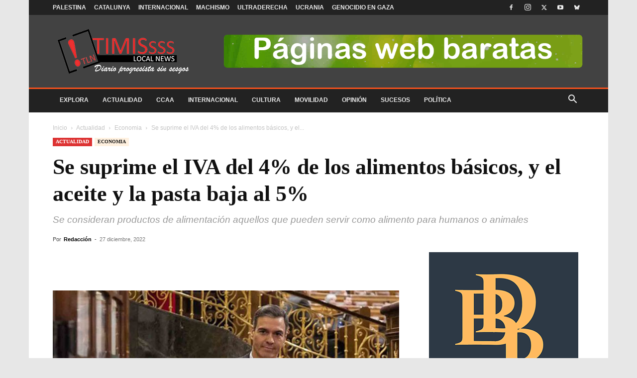

--- FILE ---
content_type: text/html; charset=UTF-8
request_url: https://timis.es/se-suprime-el-iva-del-4-de-los-alimentos-basicos-y-el-aceite-y-la-pasta-baja-al-5/
body_size: 33564
content:
<!doctype html >
<!--[if IE 8]><html class="ie8" lang="en"> <![endif]-->
<!--[if IE 9]><html class="ie9" lang="en"> <![endif]-->
<!--[if gt IE 8]><!--><html lang="es" prefix="og: https://ogp.me/ns#"> <!--<![endif]--><head><script data-no-optimize="1">var litespeed_docref=sessionStorage.getItem("litespeed_docref");litespeed_docref&&(Object.defineProperty(document,"referrer",{get:function(){return litespeed_docref}}),sessionStorage.removeItem("litespeed_docref"));</script> <title>Se suprime el IVA del 4% de los alimentos básicos, y el aceite y la pasta baja al 5%</title><meta charset="UTF-8" /><meta name="viewport" content="width=device-width, initial-scale=1.0"><link rel="pingback" href="https://timis.es/xmlrpc.php" /><link rel="icon" type="image/png" href="https://timis.es/wp-content/uploads/2020/08/favicon-96x96-1.png"><link rel="apple-touch-icon" sizes="76x76" href="http://timis.es/wp-content/uploads/2018/04/apple-icon-76x76.png"/><link rel="apple-touch-icon" sizes="120x120" href="http://timis.es/wp-content/uploads/2018/04/apple-icon-120x120.png"/><link rel="apple-touch-icon" sizes="152x152" href="http://timis.es/wp-content/uploads/2018/04/apple-icon-152x152.png"/><link rel="apple-touch-icon" sizes="114x114" href="http://timis.es/wp-content/uploads/2018/04/apple-icon-114x114.png"/><link rel="apple-touch-icon" sizes="144x144" href="http://timis.es/wp-content/uploads/2018/04/apple-icon-144x144.png"/><meta name="description" content="14 enero, 2026 Timis Local News - alimentos básicos - El Gobierno suprime durante seis meses el IVA del 4% que se aplica a todos los alimentos básicos de"/><meta name="robots" content="follow, index, max-snippet:-1, max-video-preview:-1, max-image-preview:large"/><link rel="canonical" href="https://timis.es/se-suprime-el-iva-del-4-de-los-alimentos-basicos-y-el-aceite-y-la-pasta-baja-al-5/" /><meta property="og:locale" content="es_ES" /><meta property="og:type" content="article" /><meta property="og:title" content="Se suprime el IVA del 4% de los alimentos básicos, y el aceite y la pasta baja al 5%" /><meta property="og:description" content="14 enero, 2026 Timis Local News - alimentos básicos - El Gobierno suprime durante seis meses el IVA del 4% que se aplica a todos los alimentos básicos de" /><meta property="og:url" content="https://timis.es/se-suprime-el-iva-del-4-de-los-alimentos-basicos-y-el-aceite-y-la-pasta-baja-al-5/" /><meta property="og:site_name" content="Timis Local News" /><meta property="article:publisher" content="https://www.facebook.com/timislocalnews" /><meta property="article:tag" content="Alimentación" /><meta property="article:section" content="Economia" /><meta property="og:updated_time" content="2023-02-05T12:43:38+01:00" /><meta property="og:image" content="https://timis.es/wp-content/uploads/2023/02/Pedro-Sanchez-1.jpg" /><meta property="og:image:secure_url" content="https://timis.es/wp-content/uploads/2023/02/Pedro-Sanchez-1.jpg" /><meta property="og:image:width" content="1280" /><meta property="og:image:height" content="720" /><meta property="og:image:alt" content="Se suprime el IVA del 4% de los alimentos básicos, y el aceite y la pasta baja al 5%" /><meta property="og:image:type" content="image/jpeg" /><meta property="article:published_time" content="2022-12-27T12:40:30+01:00" /><meta property="article:modified_time" content="2023-02-05T12:43:38+01:00" /><meta name="twitter:card" content="summary_large_image" /><meta name="twitter:title" content="Se suprime el IVA del 4% de los alimentos básicos, y el aceite y la pasta baja al 5%" /><meta name="twitter:description" content="14 enero, 2026 Timis Local News - alimentos básicos - El Gobierno suprime durante seis meses el IVA del 4% que se aplica a todos los alimentos básicos de" /><meta name="twitter:site" content="@TimisBCN" /><meta name="twitter:creator" content="@TimisBCN" /><meta name="twitter:image" content="https://timis.es/wp-content/uploads/2023/02/Pedro-Sanchez-1.jpg" /><meta name="twitter:label1" content="Escrito por" /><meta name="twitter:data1" content="Redacción" /><meta name="twitter:label2" content="Tiempo de lectura" /><meta name="twitter:data2" content="1 minuto" /> <script type="application/ld+json" class="rank-math-schema">{"@context":"https://schema.org","@graph":[{"@type":"Organization","@id":"https://timis.es/#organization","name":"Timis Local News","url":"https://timis.es","sameAs":["https://www.facebook.com/timislocalnews","https://twitter.com/TimisBCN"],"email":"local-news@timis.es","logo":{"@type":"ImageObject","@id":"https://timis.es/#logo","url":"https://timis.es/wp-content/uploads/2018/09/logo_timis_rojo.png","contentUrl":"https://timis.es/wp-content/uploads/2018/09/logo_timis_rojo.png","caption":"Timis Local News","inLanguage":"es","width":"900","height":"900"}},{"@type":"WebSite","@id":"https://timis.es/#website","url":"https://timis.es","name":"Timis Local News","publisher":{"@id":"https://timis.es/#organization"},"inLanguage":"es"},{"@type":"ImageObject","@id":"https://timis.es/wp-content/uploads/2023/02/Pedro-Sanchez-1.jpg","url":"https://timis.es/wp-content/uploads/2023/02/Pedro-Sanchez-1.jpg","width":"1280","height":"720","caption":"Se suprime el IVA del 4% de los alimentos b\u00e1sicos, y el aceite y la pasta baja al 5%","inLanguage":"es"},{"@type":"WebPage","@id":"https://timis.es/se-suprime-el-iva-del-4-de-los-alimentos-basicos-y-el-aceite-y-la-pasta-baja-al-5/#webpage","url":"https://timis.es/se-suprime-el-iva-del-4-de-los-alimentos-basicos-y-el-aceite-y-la-pasta-baja-al-5/","name":"Se suprime el IVA del 4% de los alimentos b\u00e1sicos, y el aceite y la pasta baja al 5%","datePublished":"2022-12-27T12:40:30+01:00","dateModified":"2023-02-05T12:43:38+01:00","isPartOf":{"@id":"https://timis.es/#website"},"primaryImageOfPage":{"@id":"https://timis.es/wp-content/uploads/2023/02/Pedro-Sanchez-1.jpg"},"inLanguage":"es"},{"@type":"Person","@id":"https://timis.es/autor/edutimisbcn/","name":"Redacci\u00f3n","url":"https://timis.es/autor/edutimisbcn/","image":{"@type":"ImageObject","@id":"https://timis.es/wp-content/litespeed/avatar/d40d7c0fa8590e0571885b6f08a39da0.jpg?ver=1768375140","url":"https://timis.es/wp-content/litespeed/avatar/d40d7c0fa8590e0571885b6f08a39da0.jpg?ver=1768375140","caption":"Redacci\u00f3n","inLanguage":"es"},"worksFor":{"@id":"https://timis.es/#organization"}},{"@type":"NewsArticle","headline":"Se suprime el IVA del 4% de los alimentos b\u00e1sicos, y el aceite y la pasta baja al 5%","keywords":"alimentos b\u00e1sicos","datePublished":"2022-12-27T12:40:30+01:00","dateModified":"2023-02-05T12:43:38+01:00","articleSection":"Economia","author":{"@id":"https://timis.es/autor/edutimisbcn/","name":"Redacci\u00f3n"},"publisher":{"@id":"https://timis.es/#organization"},"description":"14 enero, 2026 Timis Local News - alimentos b\u00e1sicos - El Gobierno suprime durante seis meses el IVA del 4% que se aplica a todos los alimentos b\u00e1sicos de","name":"Se suprime el IVA del 4% de los alimentos b\u00e1sicos, y el aceite y la pasta baja al 5%","@id":"https://timis.es/se-suprime-el-iva-del-4-de-los-alimentos-basicos-y-el-aceite-y-la-pasta-baja-al-5/#richSnippet","isPartOf":{"@id":"https://timis.es/se-suprime-el-iva-del-4-de-los-alimentos-basicos-y-el-aceite-y-la-pasta-baja-al-5/#webpage"},"image":{"@id":"https://timis.es/wp-content/uploads/2023/02/Pedro-Sanchez-1.jpg"},"inLanguage":"es","mainEntityOfPage":{"@id":"https://timis.es/se-suprime-el-iva-del-4-de-los-alimentos-basicos-y-el-aceite-y-la-pasta-baja-al-5/#webpage"}}]}</script> <link rel='dns-prefetch' href='//fonts.googleapis.com' /><link rel="alternate" type="application/rss+xml" title="Timis Local News &raquo; Feed" href="https://timis.es/feed/" /><link rel="alternate" type="application/rss+xml" title="Timis Local News &raquo; Feed de los comentarios" href="https://timis.es/comments/feed/" /><link rel="alternate" title="oEmbed (JSON)" type="application/json+oembed" href="https://timis.es/wp-json/oembed/1.0/embed?url=https%3A%2F%2Ftimis.es%2Fse-suprime-el-iva-del-4-de-los-alimentos-basicos-y-el-aceite-y-la-pasta-baja-al-5%2F" /><link rel="alternate" title="oEmbed (XML)" type="text/xml+oembed" href="https://timis.es/wp-json/oembed/1.0/embed?url=https%3A%2F%2Ftimis.es%2Fse-suprime-el-iva-del-4-de-los-alimentos-basicos-y-el-aceite-y-la-pasta-baja-al-5%2F&#038;format=xml" /><style id="litespeed-ccss">ul{box-sizing:border-box}:root{--wp--preset--font-size--normal:16px;--wp--preset--font-size--huge:42px}:root{--wp--preset--aspect-ratio--square:1;--wp--preset--aspect-ratio--4-3:4/3;--wp--preset--aspect-ratio--3-4:3/4;--wp--preset--aspect-ratio--3-2:3/2;--wp--preset--aspect-ratio--2-3:2/3;--wp--preset--aspect-ratio--16-9:16/9;--wp--preset--aspect-ratio--9-16:9/16;--wp--preset--color--black:#000000;--wp--preset--color--cyan-bluish-gray:#abb8c3;--wp--preset--color--white:#ffffff;--wp--preset--color--pale-pink:#f78da7;--wp--preset--color--vivid-red:#cf2e2e;--wp--preset--color--luminous-vivid-orange:#ff6900;--wp--preset--color--luminous-vivid-amber:#fcb900;--wp--preset--color--light-green-cyan:#7bdcb5;--wp--preset--color--vivid-green-cyan:#00d084;--wp--preset--color--pale-cyan-blue:#8ed1fc;--wp--preset--color--vivid-cyan-blue:#0693e3;--wp--preset--color--vivid-purple:#9b51e0;--wp--preset--gradient--vivid-cyan-blue-to-vivid-purple:linear-gradient(135deg,rgba(6,147,227,1) 0%,rgb(155,81,224) 100%);--wp--preset--gradient--light-green-cyan-to-vivid-green-cyan:linear-gradient(135deg,rgb(122,220,180) 0%,rgb(0,208,130) 100%);--wp--preset--gradient--luminous-vivid-amber-to-luminous-vivid-orange:linear-gradient(135deg,rgba(252,185,0,1) 0%,rgba(255,105,0,1) 100%);--wp--preset--gradient--luminous-vivid-orange-to-vivid-red:linear-gradient(135deg,rgba(255,105,0,1) 0%,rgb(207,46,46) 100%);--wp--preset--gradient--very-light-gray-to-cyan-bluish-gray:linear-gradient(135deg,rgb(238,238,238) 0%,rgb(169,184,195) 100%);--wp--preset--gradient--cool-to-warm-spectrum:linear-gradient(135deg,rgb(74,234,220) 0%,rgb(151,120,209) 20%,rgb(207,42,186) 40%,rgb(238,44,130) 60%,rgb(251,105,98) 80%,rgb(254,248,76) 100%);--wp--preset--gradient--blush-light-purple:linear-gradient(135deg,rgb(255,206,236) 0%,rgb(152,150,240) 100%);--wp--preset--gradient--blush-bordeaux:linear-gradient(135deg,rgb(254,205,165) 0%,rgb(254,45,45) 50%,rgb(107,0,62) 100%);--wp--preset--gradient--luminous-dusk:linear-gradient(135deg,rgb(255,203,112) 0%,rgb(199,81,192) 50%,rgb(65,88,208) 100%);--wp--preset--gradient--pale-ocean:linear-gradient(135deg,rgb(255,245,203) 0%,rgb(182,227,212) 50%,rgb(51,167,181) 100%);--wp--preset--gradient--electric-grass:linear-gradient(135deg,rgb(202,248,128) 0%,rgb(113,206,126) 100%);--wp--preset--gradient--midnight:linear-gradient(135deg,rgb(2,3,129) 0%,rgb(40,116,252) 100%);--wp--preset--font-size--small:11px;--wp--preset--font-size--medium:20px;--wp--preset--font-size--large:32px;--wp--preset--font-size--x-large:42px;--wp--preset--font-size--regular:15px;--wp--preset--font-size--larger:50px;--wp--preset--spacing--20:0.44rem;--wp--preset--spacing--30:0.67rem;--wp--preset--spacing--40:1rem;--wp--preset--spacing--50:1.5rem;--wp--preset--spacing--60:2.25rem;--wp--preset--spacing--70:3.38rem;--wp--preset--spacing--80:5.06rem;--wp--preset--shadow--natural:6px 6px 9px rgba(0, 0, 0, 0.2);--wp--preset--shadow--deep:12px 12px 50px rgba(0, 0, 0, 0.4);--wp--preset--shadow--sharp:6px 6px 0px rgba(0, 0, 0, 0.2);--wp--preset--shadow--outlined:6px 6px 0px -3px rgba(255, 255, 255, 1), 6px 6px rgba(0, 0, 0, 1);--wp--preset--shadow--crisp:6px 6px 0px rgba(0, 0, 0, 1)}.clearfix{*zoom:1}.clearfix:after,.clearfix:before{display:table;content:'';line-height:0}.clearfix:after{clear:both}:root{--td_theme_color:#4db2ec;--td_grid_border_color:#ededed;--td_black:#222;--td_text_color:#111;--td_default_google_font_1:'Open Sans', 'Open Sans Regular', sans-serif;--td_default_google_font_2:'Roboto', sans-serif}.clearfix{*zoom:1}.clearfix:before,.clearfix:after{display:table;content:"";line-height:0}.clearfix:after{clear:both}html{font-family:sans-serif;-ms-text-size-adjust:100%;-webkit-text-size-adjust:100%}body{margin:0}article,header{display:block}a{background-color:#fff0}img{border:0}input{color:inherit;font:inherit;margin:0}html input[type="button"],input[type="submit"]{-webkit-appearance:button}input::-moz-focus-inner{border:0;padding:0}input{line-height:normal}*{-webkit-box-sizing:border-box;-moz-box-sizing:border-box;box-sizing:border-box}*:before,*:after{-webkit-box-sizing:border-box;-moz-box-sizing:border-box;box-sizing:border-box}img{max-width:100%;height:auto}.td-main-content-wrap{background-color:#fff}.td-page-meta{display:none}.td-container{width:1068px;margin-right:auto;margin-left:auto}.td-container:before,.td-container:after{display:table;content:'';line-height:0}.td-container:after{clear:both}.td-pb-row{*zoom:1;margin-right:-24px;margin-left:-24px;position:relative}.td-pb-row:before,.td-pb-row:after{display:table;content:''}.td-pb-row:after{clear:both}.td-pb-row [class*="td-pb-span"]{display:block;min-height:1px;float:left;padding-right:24px;padding-left:24px;position:relative}@media (min-width:1019px) and (max-width:1140px){.td-pb-row [class*="td-pb-span"]{padding-right:20px;padding-left:20px}}@media (min-width:768px) and (max-width:1018px){.td-pb-row [class*="td-pb-span"]{padding-right:14px;padding-left:14px}}@media (max-width:767px){.td-pb-row [class*="td-pb-span"]{padding-right:0;padding-left:0;float:none;width:100%}}.td-ss-main-sidebar{-webkit-backface-visibility:hidden;-webkit-perspective:1000}.td-pb-span4{width:33.33333333%}.td-pb-span8{width:66.66666667%}.td-pb-span12{width:100%}@media (min-width:1019px) and (max-width:1140px){.td-container{width:980px}.td-pb-row{margin-right:-20px;margin-left:-20px}}@media (min-width:768px) and (max-width:1018px){.td-container{width:740px}.td-pb-row{margin-right:-14px;margin-left:-14px}}@media (max-width:767px){.td-container{width:100%;padding-left:20px;padding-right:20px}.td-pb-row{width:100%;margin-left:0;margin-right:0}}.td-header-wrap{position:relative;z-index:2000}.td-header-row{*zoom:1;font-family:var(--td_default_google_font_1,'Open Sans','Open Sans Regular',sans-serif)}.td-header-row:before,.td-header-row:after{display:table;content:''}.td-header-row:after{clear:both}.td-header-row [class*="td-header-sp"]{display:block;min-height:1px;float:left;padding-right:24px;padding-left:24px}@media (min-width:1019px) and (max-width:1140px){.td-header-row [class*="td-header-sp"]{padding-right:20px;padding-left:20px}}@media (min-width:768px) and (max-width:1018px){.td-header-row [class*="td-header-sp"]{padding-right:14px;padding-left:14px}}@media (max-width:767px){.td-header-row [class*="td-header-sp"]{padding-right:0;padding-left:0;float:none;width:100%}}@media (max-width:767px){#td-header-search-button{display:none}}#td-header-search-button-mob{display:none}@media (max-width:767px){#td-header-search-button-mob{display:block}}@media (min-width:768px){.td-drop-down-search .td-search-form{margin:20px}}.td-header-wrap .td-drop-down-search{position:absolute;top:100%;right:0;visibility:hidden;opacity:0;transform:translate3d(0,20px,0);-webkit-transform:translate3d(0,20px,0);background-color:#fff;-webkit-box-shadow:0 2px 6px rgb(0 0 0 / .2);box-shadow:0 2px 6px rgb(0 0 0 / .2);border-top:0;width:342px}.td-header-wrap .td-drop-down-search .btn{position:absolute;height:32px;min-width:67px;line-height:17px;padding:7px 15px 8px;text-shadow:none;vertical-align:top;right:20px;margin:0!important}.td-header-wrap .td-drop-down-search:before{position:absolute;top:-9px;right:19px;display:block;content:'';width:0;height:0;border-style:solid;border-width:0 5.5px 6px 5.5px;border-color:#fff0 #fff0 var(--td_theme_color,#4db2ec) #fff0}.td-header-wrap .td-drop-down-search:after{position:absolute;top:-3px;display:block;content:'';right:0;left:0;margin:0 auto;width:100%;height:3px;background-color:var(--td_theme_color,#4db2ec)}.td-header-wrap #td-header-search{width:235px;height:32px;margin:0;border-right:0;line-height:17px;border-color:#eaeaea!important}@media (max-width:767px){.td-header-wrap #td-header-search{width:91%;font-size:16px}}.td-header-wrap .td-post-category{z-index:2;position:relative}.td-banner-wrap-full{position:relative}.td-header-menu-wrap-full{z-index:9998;position:relative}@media (max-width:767px){.td-header-wrap .td-header-menu-wrap-full,.td-header-wrap .td-header-menu-wrap,.td-header-wrap .td-header-main-menu{background-color:var(--td_mobile_menu_color,#222222)!important;height:54px!important}.header-search-wrap .td-icon-search{color:var(--td_mobile_icons_color,#ffffff)!important}}.td-header-wrap .td-header-menu-wrap-full{background-color:#fff}.td-header-main-menu{position:relative;z-index:999;padding-right:48px}@media (max-width:767px){.td-header-main-menu{padding-right:64px;padding-left:2px}}.sf-menu,.sf-menu ul,.sf-menu li{margin:0;list-style:none}@media (max-width:767px){.sf-menu{display:none}}.sf-menu ul{position:absolute;top:-999em;width:10em}.sf-menu>li.td-normal-menu>ul.sub-menu{left:-15px}@media (min-width:768px) and (max-width:1018px){.sf-menu>li.td-normal-menu>ul.sub-menu{left:-5px}}.sf-menu ul li{width:100%}.sf-menu li{float:left;position:relative}.sf-menu .td-menu-item>a{display:block;position:relative}.sf-menu>li>a{padding:0 14px;line-height:48px;font-size:14px;color:#000;font-weight:700;text-transform:uppercase;-webkit-backface-visibility:hidden}@media (min-width:768px) and (max-width:1018px){.sf-menu>li>a{padding:0 9px;font-size:11px}}.sf-menu>li>a:after{background-color:#fff0;content:'';width:0;height:3px;position:absolute;bottom:0;left:0;right:0;margin:0 auto;-webkit-transform:translate3d(0,0,0);transform:translate3d(0,0,0)}#td-header-menu{display:inline-block;vertical-align:top}.td-normal-menu ul{box-shadow:1px 1px 4px rgb(0 0 0 / .15)}.sf-menu .td-normal-menu ul{padding:15px 0}@media (min-width:768px) and (max-width:1018px){.sf-menu .td-normal-menu ul{padding:8px 0}}.sf-menu ul{background-color:#fff}.sf-menu ul .td-menu-item>a{padding:7px 30px;font-size:12px;line-height:20px;color:#111}@media (min-width:768px) and (max-width:1018px){.sf-menu ul .td-menu-item>a{padding:5px 16px 6px;font-size:11px}}.sf-menu .sub-menu{-webkit-backface-visibility:hidden}.header-search-wrap{position:absolute;top:0;right:0;z-index:999}.header-search-wrap .td-icon-search{display:inline-block;font-size:19px;width:48px;line-height:48px;text-align:center}@media (min-width:768px) and (max-width:1018px){.header-search-wrap .td-icon-search{font-size:15px}}@media (max-width:767px){.header-search-wrap .td-icon-search{height:54px;width:54px;line-height:54px;font-size:22px;margin-right:2px}}#td-outer-wrap{overflow:hidden}@media (max-width:767px){#td-outer-wrap{margin:auto;width:100%;-webkit-transform-origin:50% 200px 0;transform-origin:50% 200px 0}}#td-top-mobile-toggle{display:none}@media (max-width:767px){#td-top-mobile-toggle{display:inline-block;position:relative}}#td-top-mobile-toggle a{display:inline-block}#td-top-mobile-toggle i{font-size:27px;width:64px;line-height:54px;height:54px;display:inline-block;padding-top:1px;color:var(--td_mobile_icons_color,#ffffff)}.td-menu-background{background-repeat:var(--td_mobile_background_repeat,no-repeat);background-size:var(--td_mobile_background_size,cover);background-position:var(--td_mobile_background_size,center top);position:fixed;top:0;display:block;width:100%;height:113%;z-index:9999;visibility:hidden;transform:translate3d(-100%,0,0);-webkit-transform:translate3d(-100%,0,0)}.td-menu-background:before{content:'';width:100%;height:100%;position:absolute;top:0;left:0;opacity:.98;background:#313b45;background:-webkit-gradient(left top,left bottom,color-stop(0%,var(--td_mobile_gradient_one_mob,#313b45)),color-stop(100%,var(--td_mobile_gradient_two_mob,#3393b8)));background:linear-gradient(to bottom,var(--td_mobile_gradient_one_mob,#313b45) 0%,var(--td_mobile_gradient_two_mob,#3393b8) 100%);filter:progid:DXImageTransform.Microsoft.gradient(startColorstr='var(--td_mobile_gradient_one_mob, #313b45)',endColorstr='var(--td_mobile_gradient_two_mob, #3393b8)',GradientType=0)}#td-mobile-nav{padding:0;position:fixed;width:100%;height:calc(100% + 1px);top:0;z-index:9999;visibility:hidden;transform:translate3d(-99%,0,0);-webkit-transform:translate3d(-99%,0,0);left:-1%;font-family:-apple-system,".SFNSText-Regular","San Francisco","Roboto","Segoe UI","Helvetica Neue","Lucida Grande",sans-serif}#td-mobile-nav{height:1px;overflow:hidden}#td-mobile-nav .td-menu-socials{padding:0 65px 0 20px;overflow:hidden;height:60px}#td-mobile-nav .td-social-icon-wrap{margin:20px 5px 0 0;display:inline-block}#td-mobile-nav .td-social-icon-wrap i{border:none;background-color:#fff0;font-size:14px;width:40px;height:40px;line-height:38px;color:var(--td_mobile_text_color,#ffffff);vertical-align:middle}#td-mobile-nav .td-social-icon-wrap .td-icon-instagram{font-size:16px}.td-mobile-close{position:absolute;right:1px;top:0;z-index:1000}.td-mobile-close .td-icon-close-mobile{height:70px;width:70px;line-height:70px;font-size:21px;color:var(--td_mobile_text_color,#ffffff);top:4px;position:relative}.td-mobile-content{padding:20px 20px 0}.td-mobile-container{padding-bottom:20px;position:relative}.td-mobile-content ul{list-style:none;margin:0;padding:0}.td-mobile-content li{float:none;margin-left:0;-webkit-touch-callout:none}.td-mobile-content li a{display:block;line-height:21px;font-size:21px;color:var(--td_mobile_text_color,#ffffff);margin-left:0;padding:12px 30px 12px 12px;font-weight:700}.td-mobile-content .td-icon-menu-right{display:none;position:absolute;top:10px;right:-4px;z-index:1000;font-size:14px;padding:6px 12px;float:right;color:var(--td_mobile_text_color,#ffffff);-webkit-transform-origin:50% 48% 0;transform-origin:50% 48% 0;transform:rotate(-90deg);-webkit-transform:rotate(-90deg)}.td-mobile-content .td-icon-menu-right:before{content:'\e83d'}.td-mobile-content .sub-menu{max-height:0;overflow:hidden;opacity:0}.td-mobile-content .sub-menu a{padding:9px 26px 9px 36px!important;line-height:19px;font-size:16px;font-weight:400}.td-mobile-content .menu-item-has-children a{width:100%;z-index:1}.td-mobile-container{opacity:1}.td-search-wrap-mob{padding:0;position:absolute;width:100%;height:auto;top:0;text-align:center;z-index:9999;visibility:hidden;color:var(--td_mobile_text_color,#ffffff);font-family:-apple-system,".SFNSText-Regular","San Francisco","Roboto","Segoe UI","Helvetica Neue","Lucida Grande",sans-serif}.td-search-wrap-mob .td-drop-down-search{opacity:0;visibility:hidden;-webkit-backface-visibility:hidden;position:relative}.td-search-wrap-mob #td-header-search-mob{color:var(--td_mobile_text_color,#ffffff);font-weight:700;font-size:26px;height:40px;line-height:36px;border:0;background:#fff0;outline:0;margin:8px 0;padding:0;text-align:center}.td-search-wrap-mob .td-search-input{margin:0 5%;position:relative}.td-search-wrap-mob .td-search-input span{opacity:.8;font-size:12px}.td-search-wrap-mob .td-search-input:before,.td-search-wrap-mob .td-search-input:after{content:'';position:absolute;display:block;width:100%;height:1px;background-color:var(--td_mobile_text_color,#ffffff);bottom:0;left:0;opacity:.2}.td-search-wrap-mob .td-search-input:after{opacity:.8;transform:scaleX(0);-webkit-transform:scaleX(0)}.td-search-wrap-mob .td-search-form{margin-bottom:30px}.td-search-background{background-repeat:no-repeat;background-size:cover;background-position:center top;position:fixed;top:0;display:block;width:100%;height:113%;z-index:9999;transform:translate3d(100%,0,0);-webkit-transform:translate3d(100%,0,0);visibility:hidden}.td-search-background:before{content:'';width:100%;height:100%;position:absolute;top:0;left:0;opacity:.98;background:#313b45;background:-webkit-gradient(left top,left bottom,color-stop(0%,var(--td_mobile_gradient_one_mob,#313b45)),color-stop(100%,var(--td_mobile_gradient_two_mob,#3393b8)));background:linear-gradient(to bottom,var(--td_mobile_gradient_one_mob,#313b45) 0%,var(--td_mobile_gradient_two_mob,#3393b8) 100%);filter:progid:DXImageTransform.Microsoft.gradient(startColorstr='var(--td_mobile_gradient_one_mob, #313b45)',endColorstr='var(--td_mobile_gradient_two_mob, #3393b8)',GradientType=0)}.td-search-close{text-align:right;z-index:1000}.td-search-close .td-icon-close-mobile{height:70px;width:70px;line-height:70px;font-size:21px;color:var(--td_mobile_text_color,#ffffff);position:relative;top:4px;right:0}.td-login-inputs{position:relative}body{font-family:Verdana,BlinkMacSystemFont,-apple-system,"Segoe UI",Roboto,Oxygen,Ubuntu,Cantarell,"Open Sans","Helvetica Neue",sans-serif;font-size:14px;line-height:21px}a{color:var(--td_theme_color,#4db2ec);text-decoration:none}ul{padding:0}ul li{line-height:24px;margin-left:21px}h1,h3{font-family:var(--td_default_google_font_2,'Roboto',sans-serif);color:var(--td_text_color,#111111);font-weight:400;margin:6px 0}h3>a{color:var(--td_text_color,#111111)}h1{font-size:32px;line-height:40px;margin-top:33px;margin-bottom:23px}h3{font-size:22px;line-height:30px;margin-top:27px;margin-bottom:17px}input[type=submit]{font-family:var(--td_default_google_font_2,'Roboto',sans-serif);font-size:13px;background-color:var(--td_black,#222222);border-radius:0;color:#fff;border:none;padding:8px 15px;font-weight:500}input[type=text]{font-size:12px;line-height:21px;color:#444;border:1px solid #e1e1e1;width:100%;max-width:100%;height:34px;padding:3px 9px}@media (max-width:767px){input[type=text]{font-size:16px}}input[type=password]{width:100%;position:relative;top:0;display:inline-table;vertical-align:middle;font-size:12px;line-height:21px;color:#444;border:1px solid #ccc;max-width:100%;height:34px;padding:3px 9px;margin-bottom:10px}@media (max-width:767px){input[type=password]{font-size:16px}}.tagdiv-type{font-size:15px;line-height:1.74;color:#222}.tagdiv-type img{margin-bottom:21px}.entry-title{word-wrap:break-word}.td-module-thumb{position:relative;margin-bottom:13px}.td-module-thumb .entry-thumb{display:block}.td-module-meta-info{font-family:var(--td_default_google_font_1,'Open Sans','Open Sans Regular',sans-serif);font-size:11px;margin-bottom:7px;line-height:1;min-height:17px}.td-post-author-name{font-weight:700;display:inline-block;position:relative;top:2px}.td-post-author-name a{color:#000}.td-post-author-name div{display:inline;margin-right:2px}.td-post-date{color:#767676;display:inline-block;position:relative;top:2px}.td-post-category{font-family:var(--td_default_google_font_1,'Open Sans','Open Sans Regular',sans-serif);font-size:10px;font-weight:600;line-height:1;background-color:var(--td_black,#222222);color:#fff;margin-right:5px;padding:3px 6px 4px;display:block;vertical-align:top}.td-module-image{position:relative}.td-module-image .td-post-category{position:absolute;bottom:0}.td-main-content-wrap{padding-bottom:40px}@media (max-width:767px){.td-main-content-wrap{padding-bottom:26px}}.td-ss-main-sidebar{perspective:unset!important}.td-crumb-container{min-height:35px;margin-bottom:9px;padding-top:21px}@media (min-width:768px) and (max-width:1018px){.td-crumb-container{padding-top:16px}}@media (max-width:767px){.td-crumb-container{padding-top:11px}}@media (max-width:767px){.single-post .td-bred-no-url-last{display:none}}.entry-crumbs{font-family:var(--td_default_google_font_1,'Open Sans','Open Sans Regular',sans-serif);font-size:12px;color:#c3c3c3;line-height:18px;padding-top:1px;padding-bottom:2px}.entry-crumbs a{color:#c3c3c3}.entry-crumbs .td-bread-sep{font-size:8px;margin:0 5px}.td-category{list-style:none;font-family:var(--td_default_google_font_1,'Open Sans','Open Sans Regular',sans-serif);font-size:10px;margin-top:0;margin-bottom:10px;line-height:1}.td-category li{display:inline-block;margin:0 5px 5px 0;line-height:1}.td-category a{color:#fff;background-color:var(--td_black,#222222);padding:3px 6px 4px 6px;white-space:nowrap;display:inline-block}@media (max-width:767px){.single .td-category{margin-bottom:0}}.post{background-color:var(--td_container_transparent,#ffffff)}.post header .entry-title{margin-top:0;margin-bottom:7px;word-wrap:break-word;font-size:41px;line-height:50px}@media (max-width:1018px){.post header .entry-title{font-size:32px;line-height:36px}}@media (max-width:767px){.post header .entry-title{margin-top:3px;margin-bottom:9px}}header .td-module-meta-info{margin-bottom:16px}header .td-post-author-name{font-weight:400;color:#444;float:left}header .td-post-author-name a{font-weight:700;margin-right:3px}header .td-post-date{margin-left:4px;color:#767676;float:left}.td-post-featured-image{position:relative}.td-post-featured-image img{display:block;margin-bottom:26px;width:100%}.td-post-content{margin-top:21px;padding-bottom:16px}@media (max-width:767px){.td-post-content{margin-top:16px}}.td-post-content img{display:block}[class^="td-icon-"]:before,[class*=" td-icon-"]:before{font-family:'newspaper';speak:none;font-style:normal;font-weight:400;font-variant:normal;text-transform:none;line-height:1;text-align:center;-webkit-font-smoothing:antialiased;-moz-osx-font-smoothing:grayscale}[class*="td-icon-"]{line-height:1;text-align:center;display:inline-block}.td-icon-right:before{content:'\e803'}.td-icon-search:before{content:'\e80a'}.td-icon-menu-left:before{content:'\e80c'}.td-icon-menu-right:before{content:'\e80d'}.td-icon-mail:before{content:'\e810'}.td-icon-facebook:before{content:'\e818'}.td-icon-instagram:before{content:'\e81d'}.td-icon-twitter:before{content:'\e831'}.td-icon-youtube:before{content:'\e836'}.td-icon-mobile:before{content:'\e83e'}.td-icon-whatsapp:before{content:'\f232'}.td-icon-close-mobile:before{content:'\e900'}.td-icon-modal-back:before{content:'\e901'}.td-icon-telegram:before{content:'\f2c6'}.td-icon-plus:before{content:'\ea0a'}.clearfix{*zoom:1}.clearfix:before,.clearfix:after{display:table;content:"";line-height:0}.clearfix:after{clear:both}.td_block_wrap{margin-bottom:48px;position:relative;clear:both}@media (max-width:767px){.td_block_wrap{margin-bottom:32px}}.td_block_wrap .td-next-prev-wrap{margin-top:20px}@media (max-width:767px){.td_block_wrap .td-next-prev-wrap{margin-bottom:0}}.td_with_ajax_pagination{transform:translate3d(0,0,0);-webkit-transform:translate3d(0,0,0);overflow:hidden}.td-next-prev-wrap{position:relative;clear:both}.td-next-prev-wrap a{display:inline-block;margin-right:7px;width:25px;height:25px;border:1px solid #dcdcdc;line-height:24px;text-align:center;vertical-align:middle;font-size:7px;color:#b7b7b7}.td-next-prev-wrap .ajax-page-disabled{opacity:.5}.td-next-prev-wrap .td-ajax-next-page{padding-left:2px}.td-next-prev-wrap .td-ajax-prev-page{padding-right:1px}@-moz-document url-prefix(){.td-next-prev-wrap a{line-height:23px}}.mfp-hide{display:none!important}.white-popup-block{position:relative;margin:0 auto;max-width:500px;min-height:500px;font-family:var(--td_default_google_font_1,'Open Sans','Open Sans Regular',sans-serif);text-align:center;color:#fff;vertical-align:top;-webkit-box-shadow:0 0 20px 0 rgb(0 0 0 / .2);box-shadow:0 0 20px 0 rgb(0 0 0 / .2);padding:0 0 24px;overflow:hidden}.white-popup-block:after{content:'';width:100%;height:100%;position:absolute;top:0;left:0;display:block;background:var(--td_login_gradient_one,rgb(0 69 130 / .8));background:-webkit-gradient(left bottom,right top,color-stop(0%,var(--td_login_gradient_one,rgb(0 69 130 / .8))),color-stop(100%,var(--td_login_gradient_two,rgb(38 134 146 / .8))));background:linear-gradient(45deg,var(--td_login_gradient_one,rgb(0 69 130 / .8)) 0%,var(--td_login_gradient_two,rgb(38 134 146 / .8)) 100%);filter:progid:DXImageTransform.Microsoft.gradient(startColorstr='#2a80cb',endColorstr='#42bdcd',GradientType=1);z-index:-2}.white-popup-block:before{content:'';width:100%;height:100%;position:absolute;top:0;left:0;display:block;background-repeat:var(--td_login_background_repeat,no-repeat);background-size:var(--td_login_background_size,cover);background-position:var(--td_login_background_position,top);opacity:var(--td_login_background_opacity,1);z-index:-3}#login_pass{display:none!important}.td-a-rec img{display:block}.td-header-rec-wrap{position:relative;min-height:90px}@media (min-width:768px) and (max-width:1018px){.td-header-rec-wrap{min-height:60px}}@media (max-width:767px){.td-header-rec-wrap{margin-left:auto;margin-right:auto;display:table;min-height:0!important}}.td-header-sp-recs{padding:0!important;width:728px;position:relative;min-height:0!important}@media (min-width:768px) and (max-width:1018px){.td-header-sp-recs{width:470px}}@media (max-width:767px){.td-header-sp-recs{width:100%}}.td-header-sp-recs img{position:absolute;margin:auto;top:0;bottom:0;left:0;right:0}@media (max-width:767px){.td-header-sp-recs img{position:relative;display:table;margin:10px auto;width:100%}}.td-a-rec-id-sidebar img{width:100%}.td-a-rec-id-sidebar>div{margin-bottom:48px}.td-all-devices{display:table;margin-left:auto;margin-right:auto}.td-all-devices img{display:block}.td-container-wrap{background-color:var(--td_container_transparent,#ffffff);margin-left:auto;margin-right:auto}.td-boxed-layout .td-container-wrap{width:1164px}@media (max-width:1180px){.td-boxed-layout .td-container-wrap{width:100%}}.wpb_button{display:inline-block;font-family:var(--td_default_google_font_1,'Open Sans','Open Sans Regular',sans-serif);font-weight:600;line-height:24px;text-shadow:none;border:none;border-radius:0;margin-bottom:21px}body.td-animation-stack-type0 .td-animation-stack .entry-thumb,body.td-animation-stack-type0 .post img:not(.woocommerce-product-gallery img):not(.rs-pzimg){opacity:0}.clearfix{*zoom:1}.clearfix:before,.clearfix:after{display:table;content:"";line-height:0}.clearfix:after{clear:both}html{font-family:sans-serif;-ms-text-size-adjust:100%;-webkit-text-size-adjust:100%}body{margin:0}article,header{display:block}a{background-color:#fff0}h1{font-size:2em;margin:.67em 0}img{border:0}input{color:inherit;font:inherit;margin:0}html input[type="button"],input[type="submit"]{-webkit-appearance:button}input::-moz-focus-inner{border:0;padding:0}input{line-height:normal}.td-header-sp-logo img{margin:auto;position:absolute;top:0;bottom:0;left:0;right:0}.td-main-menu-logo{display:none;float:left;margin-right:10px;height:48px}@media (max-width:767px){.td-main-menu-logo{display:block;margin-right:0;height:0}}.td-main-menu-logo a{line-height:48px}.td-main-menu-logo img{padding:3px 0;position:relative;vertical-align:middle;max-height:48px;width:auto}@media (max-width:767px){.td-main-menu-logo img{margin:auto;bottom:0;top:0;left:0;right:0;position:absolute;padding:0}}@media (max-width:1140px){.td-main-menu-logo img{max-width:180px}}.td-visual-hidden{border:0;width:1px;height:1px;margin:-1px;overflow:hidden;padding:0;position:absolute}.td-logo-in-header .td-sticky-mobile.td-mobile-logo{display:block}.td-logo-in-header .td-sticky-mobile.td-header-logo{display:none}.td-boxed-layout #td-outer-wrap{z-index:1}.td-header-top-menu-full{position:relative;z-index:9999}@media (max-width:767px){.td-header-top-menu-full{display:none}}.td-header-style-3 .td-header-menu-wrap-full{background-color:transparent!important}.td-header-style-3 .td-header-top-menu-full{background-color:#111}.td-header-style-3 .td-header-sp-logo{width:284px;position:relative;height:90px;margin:28px}@media (min-width:1019px) and (max-width:1140px){.td-header-style-3 .td-header-sp-logo{width:224px;margin-left:0}}@media (min-width:768px) and (max-width:1018px){.td-header-style-3 .td-header-sp-logo{width:214px;height:60px;margin:14px 28px 0 28px}}@media (max-width:767px){.td-header-style-3 .td-header-sp-logo{display:none}}.td-header-style-3 .td-header-sp-logo img{width:auto;max-height:90px}@media (min-width:768px) and (max-width:1018px){.td-header-style-3 .td-header-sp-logo img{max-height:60px}}.td-header-style-3 .td-header-sp-recs{margin:28px 0}@media (min-width:768px) and (max-width:1018px){.td-header-style-3 .td-header-sp-recs{margin:14px 0}}@media (max-width:767px){.td-header-style-3 .td-header-sp-recs{margin:0}}@media (min-width:768px){.td-header-style-3 .td-header-sp-recs .td-a-rec-id-header>div{margin:auto}}.td-header-style-3 .header-search-wrap .td-icon-search{color:#fff}.td-header-style-3 .td-header-main-menu{background-color:#151515}@media (max-width:767px){.td-header-style-3 .td-header-main-menu{padding-left:2px}}.td-header-style-3 .sf-menu>li>a{color:#fff}.td-header-style-3 .sf-menu>li>a:after{display:none}.td-boxed-layout .td-header-style-3 .td-header-menu-wrap{background-color:#151515!important}.td-mega-menu{position:static!important}.td-mega-menu ul.sub-menu{position:absolute;width:1114px!important;height:auto;left:50%!important;transform:translateX(-50%);-webkit-transform:translateX(-50%);display:none;border:1px solid #eaeaea;box-shadow:0 2px 6px rgb(0 0 0 / .1)}@media (min-width:1019px) and (max-width:1140px){.td-mega-menu ul.sub-menu{width:1024px!important}}@media (min-width:768px) and (max-width:1018px){.td-mega-menu ul.sub-menu{width:786px!important}}.td-mega-menu .td_block_mega_menu .td-next-prev-wrap{margin:0 0 22px 22px}.td_block_mega_menu{display:table;width:100%;margin-bottom:0!important}.td_mega_menu_sub_cats{width:218px;max-width:218px;text-align:right;display:table-cell;height:100%;vertical-align:top;padding-top:22px;background-color:#fafafa;position:relative}@media (min-width:1019px) and (max-width:1140px){.td_mega_menu_sub_cats{width:200px;max-width:200px}}@media (min-width:768px) and (max-width:1018px){.td_mega_menu_sub_cats{width:152px;max-width:152px}}.td_mega_menu_sub_cats:after{content:"";width:1px;height:100%;position:absolute;top:0;right:0;background-color:#eaeaea}.td_mega_menu_sub_cats a{display:block;font-size:13px;font-weight:600;color:#333;padding:5px 22px;position:relative;vertical-align:middle;border-top:1px solid #fff0;border-bottom:1px solid #fff0}@media (min-width:1019px) and (max-width:1140px){.td_mega_menu_sub_cats a{padding:4px 22px}}@media (min-width:768px) and (max-width:1018px){.td_mega_menu_sub_cats a{font-size:11px;padding:3px 22px}}.td_mega_menu_sub_cats .cur-sub-cat{background-color:#fff;color:var(--td_theme_color,#4db2ec);border-top:1px solid #eaeaea;border-bottom:1px solid #eaeaea}.td_mega_menu_sub_cats .cur-sub-cat:before{content:'';width:1px;height:100%;position:absolute;top:0;right:0;background-color:#fff;z-index:1}.block-mega-child-cats{overflow-x:hidden;overflow-y:auto;max-height:252px;-webkit-overflow-scrolling:touch}@media (min-width:1019px) and (max-width:1140px){.block-mega-child-cats{max-height:238px}}@media (min-width:768px) and (max-width:1018px){.block-mega-child-cats{max-height:224px}}.td-mega-row{display:table-cell;padding:22px 0 10px 0}@media (min-width:768px) and (max-width:1018px){.td-mega-row{padding-bottom:6px}}.td-mega-span{width:196px;min-height:202px;float:left;margin-left:22px}@media (min-width:1019px) and (max-width:1140px){.td-mega-span{width:178px;min-height:189px}}@media (min-width:768px) and (max-width:1018px){.td-mega-span{width:130px;min-height:176px}}.td-mega-span .td-module-thumb{position:relative;margin-bottom:0}.td-mega-span .entry-thumb{min-height:135px}@media (min-width:1019px) and (max-width:1140px){.td-mega-span .entry-thumb{min-height:122px}}@media (min-width:768px) and (max-width:1018px){.td-mega-span .entry-thumb{min-height:89px}}.td-mega-span h3{font-family:var(--td_default_google_font_2,'Roboto',sans-serif);font-weight:500;font-size:13px;margin:7px 0 0;line-height:18px}@media (min-width:768px) and (max-width:1018px){.td-mega-span h3{font-size:12px;line-height:16px}}.td-mega-span h3 a{color:#333;display:block}.td-header-top-menu{color:#fff;font-size:11px}.td-header-top-menu a{color:#fff}@media (min-width:1019px) and (max-width:1140px){.td-header-top-menu{overflow:visible}}.td-header-sp-top-menu{line-height:28px;padding:0!important;z-index:1000;float:left}@media (max-width:767px){.td-header-sp-top-menu{display:none!important}}.td-header-sp-top-widget{position:relative;line-height:28px;text-align:right;padding-left:0!important;padding-right:0!important}.td-header-sp-top-widget .td-social-icon-wrap .td-icon-font{vertical-align:middle}@media (max-width:767px){.td-header-sp-top-widget{width:100%;text-align:center}}.menu-top-container{display:inline-block;margin-right:16px}.top-header-menu{list-style:none;margin:0;display:inline-block}.top-header-menu li{display:inline-block;position:relative;margin-left:0}.top-header-menu li a{margin-right:16px;line-height:1}.top-header-menu>li{line-height:28px}.td-social-icon-wrap>a{display:inline-block}.td-social-icon-wrap .td-icon-font{font-size:12px;width:30px;height:24px;line-height:24px}.td-social-icon-wrap .td-icon-instagram{font-size:15px}@media (max-width:767px){.td-social-icon-wrap{margin:0 3px}}.top-bar-style-1 .td-header-sp-top-widget{float:right}.td-post-template-2 .td-post-content{margin-top:0}.td-post-template-2 .td-post-header .entry-title{font-size:44px;line-height:54px;margin-bottom:5px}@media (max-width:767px){.td-post-template-2 .td-post-header .entry-title{margin-bottom:9px}}@media (max-width:1018px){.td-post-template-2 .td-post-header header .entry-title{font-size:32px;line-height:36px}}.td-post-template-2 .td-post-title .td-post-date{margin-right:22px}.td-post-template-2 .td-post-featured-image img{width:auto}.td-pulldown-filter-list{display:none}.td-local-news .td-header-style-3 .td-header-menu-wrap:before{content:'';width:100%;height:3px;background-color:#f4511e;position:absolute;top:0;left:0;z-index:9999}@media (max-width:767px){.td-local-news .td-header-style-3 .td-header-menu-wrap:before{display:none}}.td-local-news .td-header-style-3 .td-header-sp-logo{padding:0;margin:28px 56px 28px 0}@media (min-width:1019px) and (max-width:1140px){.td-local-news .td-header-style-3 .td-header-sp-logo{margin-right:28px}}@media (min-width:768px) and (max-width:1018px){.td-local-news .td-header-style-3 .td-header-sp-logo{margin:14px 56px 14px 0}}:root{--accent-color:#fff}ul.sf-menu>.menu-item>a{font-size:12px;line-height:50px;font-weight:700}.sf-menu ul .menu-item a{font-family:"Open Sans";font-weight:700}:root{--td_excl_label:'EXCLUSIVO';--td_theme_color:#f4511e;--td_slider_text:rgba(244,81,30,0.7);--td_header_color:#424242;--td_mobile_gradient_one_mob:rgba(0,0,0,0.7);--td_mobile_gradient_two_mob:rgba(0,30,66,0.7);--td_mobile_text_active_color:#cc3333}.td_mega_menu_sub_cats .cur-sub-cat{color:#f4511e}.td-header-wrap .td-header-top-menu-full{background-color:#222}.td-header-wrap .td-header-top-menu-full .td-header-top-menu,.td-header-wrap .td-header-top-menu-full{border-bottom:none}.td-header-top-menu,.td-header-top-menu a,.td-header-wrap .td-header-top-menu-full .td-header-top-menu,.td-header-wrap .td-header-top-menu-full a{color:#ededed}.td-header-wrap .td-header-sp-top-widget .td-icon-font{color:#ededed}.td-header-wrap .td-header-menu-wrap-full,.td-header-style-3 .td-header-main-menu{background-color:#222}.td-boxed-layout .td-header-style-3 .td-header-menu-wrap{background-color:#222222!important}.header-search-wrap .td-drop-down-search:before{border-color:#fff0 #fff0 #424242 #fff0}.td_mega_menu_sub_cats .cur-sub-cat{color:#424242}.td-header-wrap .td-header-menu-wrap .sf-menu>li>a,.td-header-wrap .header-search-wrap #td-header-search-button .td-icon-search{color:#ededed}ul.sf-menu>.td-menu-item>a{font-size:12px;line-height:50px;font-weight:700}.sf-menu ul .td-menu-item a{font-family:"Open Sans";font-weight:700}.td-theme-wrap .sf-menu .td_mega_menu_sub_cats .cur-sub-cat{color:#f4511e}.td-banner-wrap-full{background-color:#424242}.td-module-image .td-post-category{font-size:11px;line-height:11px;font-weight:400;text-transform:uppercase}.top-header-menu>li>a{font-size:12px;line-height:30px;font-weight:700;text-transform:uppercase}.td_mod_mega_menu .item-details a{font-family:"Open Sans";font-size:13px;line-height:18px;font-weight:700;text-transform:uppercase}.td_mega_menu_sub_cats .block-mega-child-cats a{font-family:"Open Sans";font-weight:700;text-transform:uppercase}.top-header-menu>li,.td-header-sp-top-menu,#td-outer-wrap .td-header-sp-top-widget .td-social-icon-wrap{line-height:30px}.post .td-post-header .entry-title{font-family:"Open Sans"}.td-post-template-2 .td-post-header .entry-title{font-weight:700}.td-post-content{font-family:"Open Sans";font-size:17px;line-height:31px}.post .td-category a{font-family:"Open Sans";font-weight:700;text-transform:uppercase}input[type="submit"]{font-family:"Open Sans";font-weight:700;text-transform:uppercase}@media (min-width:768px){.td-header-wrap .header-search-wrap #td-header-search-button .td-icon-search{line-height:50px}}body{background-color:#e7e7e7}ul.sf-menu>.menu-item>a{font-size:12px;line-height:50px;font-weight:700}.sf-menu ul .menu-item a{font-family:"Open Sans";font-weight:700}:root{--td_excl_label:'EXCLUSIVO';--td_theme_color:#f4511e;--td_slider_text:rgba(244,81,30,0.7);--td_header_color:#424242;--td_mobile_gradient_one_mob:rgba(0,0,0,0.7);--td_mobile_gradient_two_mob:rgba(0,30,66,0.7);--td_mobile_text_active_color:#cc3333}.td_mega_menu_sub_cats .cur-sub-cat{color:#f4511e}.td-header-wrap .td-header-top-menu-full{background-color:#222}.td-header-wrap .td-header-top-menu-full .td-header-top-menu,.td-header-wrap .td-header-top-menu-full{border-bottom:none}.td-header-top-menu,.td-header-top-menu a,.td-header-wrap .td-header-top-menu-full .td-header-top-menu,.td-header-wrap .td-header-top-menu-full a{color:#ededed}.td-header-wrap .td-header-sp-top-widget .td-icon-font{color:#ededed}.td-header-wrap .td-header-menu-wrap-full,.td-header-style-3 .td-header-main-menu{background-color:#222}.td-boxed-layout .td-header-style-3 .td-header-menu-wrap{background-color:#222222!important}.header-search-wrap .td-drop-down-search:before{border-color:#fff0 #fff0 #424242 #fff0}.td_mega_menu_sub_cats .cur-sub-cat{color:#424242}.td-header-wrap .td-header-menu-wrap .sf-menu>li>a,.td-header-wrap .header-search-wrap #td-header-search-button .td-icon-search{color:#ededed}ul.sf-menu>.td-menu-item>a{font-size:12px;line-height:50px;font-weight:700}.sf-menu ul .td-menu-item a{font-family:"Open Sans";font-weight:700}.td-theme-wrap .sf-menu .td_mega_menu_sub_cats .cur-sub-cat{color:#f4511e}.td-banner-wrap-full{background-color:#424242}.td-module-image .td-post-category{font-size:11px;line-height:11px;font-weight:400;text-transform:uppercase}.top-header-menu>li>a{font-size:12px;line-height:30px;font-weight:700;text-transform:uppercase}.td_mod_mega_menu .item-details a{font-family:"Open Sans";font-size:13px;line-height:18px;font-weight:700;text-transform:uppercase}.td_mega_menu_sub_cats .block-mega-child-cats a{font-family:"Open Sans";font-weight:700;text-transform:uppercase}.top-header-menu>li,.td-header-sp-top-menu,#td-outer-wrap .td-header-sp-top-widget .td-social-icon-wrap{line-height:30px}.post .td-post-header .entry-title{font-family:"Open Sans"}.td-post-template-2 .td-post-header .entry-title{font-weight:700}.td-post-content{font-family:"Open Sans";font-size:17px;line-height:31px}.post .td-category a{font-family:"Open Sans";font-weight:700;text-transform:uppercase}input[type="submit"]{font-family:"Open Sans";font-weight:700;text-transform:uppercase}@media (min-width:768px){.td-header-wrap .header-search-wrap #td-header-search-button .td-icon-search{line-height:50px}}.td-local-news .td-header-style-3 .td-header-menu-wrap:before{background-color:#f4511e}.tdi_1.td-a-rec{text-align:center}.td-post-sharing{margin-left:-3px;margin-right:-3px;font-family:var(--td_default_google_font_1,'Open Sans','Open Sans Regular',sans-serif);z-index:2;white-space:nowrap;opacity:0}.td-post-sharing-top{margin-bottom:30px}@media (max-width:767px){.td-post-sharing-top{margin-bottom:20px}}.td-post-sharing-visible,.td-social-sharing-hidden{display:inline-block}.td-social-sharing-hidden ul{display:none}.td-social-network,.td-social-handler{position:relative;display:inline-block;margin:0 3px 7px;height:40px;min-width:40px;font-size:11px;text-align:center;vertical-align:middle}.td-ps-notext .td-social-network .td-social-but-icon,.td-ps-notext .td-social-handler .td-social-but-icon{border-top-right-radius:2px;border-bottom-right-radius:2px}.td-social-network{color:#000;overflow:hidden}.td-social-network .td-social-but-icon{border-top-left-radius:2px;border-bottom-left-radius:2px}.td-social-network .td-social-but-text{border-top-right-radius:2px;border-bottom-right-radius:2px}.td-social-handler{color:#444;border:1px solid #e9e9e9;border-radius:2px}.td-social-but-text,.td-social-but-icon{display:inline-block;position:relative}.td-social-but-icon{padding-left:13px;padding-right:13px;line-height:40px;z-index:1}.td-social-but-icon i{position:relative;top:-1px;vertical-align:middle}.td-social-but-text{margin-left:-6px;padding-left:12px;padding-right:17px;line-height:40px}.td-social-but-text:before{content:'';position:absolute;top:12px;left:0;width:1px;height:16px;background-color:#fff;opacity:.2;z-index:1}.td-social-handler i,.td-social-facebook i{font-size:14px}.td-social-telegram i{font-size:16px}.td-social-mail i{font-size:15px}.td-social-twitter .td-icon-twitter{font-size:14px}.td-social-whatsapp .td-icon-whatsapp{font-size:18px}.td-social-telegram .td-social-but-icon{padding-right:12px}.td-social-telegram .td-icon-telegram{left:-1px}.td-social-expand-tabs i{top:-2px;left:-1px;font-size:16px}.td-ps-bg .td-social-network{color:#fff}.td-ps-bg .td-social-facebook .td-social-but-icon,.td-ps-bg .td-social-facebook .td-social-but-text{background-color:#516eab}.td-ps-bg .td-social-twitter .td-social-but-icon,.td-ps-bg .td-social-twitter .td-social-but-text{background-color:#29c5f6}.td-ps-bg .td-social-whatsapp .td-social-but-icon,.td-ps-bg .td-social-whatsapp .td-social-but-text{background-color:#7bbf6a}.td-ps-bg .td-social-mail .td-social-but-icon,.td-ps-bg .td-social-mail .td-social-but-text{background-color:#000}.td-ps-bg .td-social-telegram .td-social-but-icon,.td-ps-bg .td-social-telegram .td-social-but-text{background-color:#179cde}.td-ps-border .td-social-network .td-social-but-text{line-height:38px;border-width:1px;border-style:solid}.td-ps-border .td-social-network .td-social-but-text{border-left-width:0}.td-ps-border .td-social-network .td-social-but-text:before{background-color:#000;opacity:.08}.td-ps-border-grey .td-social-but-text{border-color:#e9e9e9}.td-ps-text-color .td-social-but-text{font-weight:700}.td-ps-text-color .td-social-facebook .td-social-but-text{color:#516eab}.td-ps-text-color .td-social-twitter .td-social-but-text{color:#29c5f6}.td-ps-text-color .td-social-whatsapp .td-social-but-text{color:#7bbf6a}.td-ps-text-color .td-social-mail .td-social-but-text{color:#000}.td-ps-text-color .td-social-telegram .td-social-but-text{color:#179cde}.td-ps-notext .td-social-but-icon{width:40px}.td-ps-notext .td-social-network .td-social-but-text{display:none}.td-ps-rounded .td-social-network .td-social-but-icon{border-top-left-radius:100px;border-bottom-left-radius:100px}.td-ps-rounded .td-social-network .td-social-but-text{border-top-right-radius:100px;border-bottom-right-radius:100px}.td-ps-rounded.td-ps-notext .td-social-network .td-social-but-icon{border-top-right-radius:100px;border-bottom-right-radius:100px}.td-ps-rounded .td-social-expand-tabs{border-radius:100px}.tdi_28.td-a-rec{text-align:center}.tdi_28.td-a-rec:not(.td-a-rec-no-translate){transform:translateZ(0)}@media screen{li{color:#000}}</style><link rel="preload" data-asynced="1" data-optimized="2" as="style" onload="this.onload=null;this.rel='stylesheet'" href="https://timis.es/wp-content/litespeed/ucss/72570b97a26d2b71b411b187efdb2e01.css?ver=346a5" /><script type="litespeed/javascript">!function(a){"use strict";var b=function(b,c,d){function e(a){return h.body?a():void setTimeout(function(){e(a)})}function f(){i.addEventListener&&i.removeEventListener("load",f),i.media=d||"all"}var g,h=a.document,i=h.createElement("link");if(c)g=c;else{var j=(h.body||h.getElementsByTagName("head")[0]).childNodes;g=j[j.length-1]}var k=h.styleSheets;i.rel="stylesheet",i.href=b,i.media="only x",e(function(){g.parentNode.insertBefore(i,c?g:g.nextSibling)});var l=function(a){for(var b=i.href,c=k.length;c--;)if(k[c].href===b)return a();setTimeout(function(){l(a)})};return i.addEventListener&&i.addEventListener("load",f),i.onloadcssdefined=l,l(f),i};"undefined"!=typeof exports?exports.loadCSS=b:a.loadCSS=b}("undefined"!=typeof global?global:this);!function(a){if(a.loadCSS){var b=loadCSS.relpreload={};if(b.support=function(){try{return a.document.createElement("link").relList.supports("preload")}catch(b){return!1}},b.poly=function(){for(var b=a.document.getElementsByTagName("link"),c=0;c<b.length;c++){var d=b[c];"preload"===d.rel&&"style"===d.getAttribute("as")&&(a.loadCSS(d.href,d,d.getAttribute("media")),d.rel=null)}},!b.support()){b.poly();var c=a.setInterval(b.poly,300);a.addEventListener&&a.addEventListener("load",function(){b.poly(),a.clearInterval(c)}),a.attachEvent&&a.attachEvent("onload",function(){a.clearInterval(c)})}}}(this);</script> <script type="litespeed/javascript" data-src="https://timis.es/wp-includes/js/jquery/jquery.min.js?ver=3.7.1" id="jquery-core-js"></script> <link rel="https://api.w.org/" href="https://timis.es/wp-json/" /><link rel="alternate" title="JSON" type="application/json" href="https://timis.es/wp-json/wp/v2/posts/27318" /><link rel="EditURI" type="application/rsd+xml" title="RSD" href="https://timis.es/xmlrpc.php?rsd" /><meta name="generator" content="WordPress 6.9" /><link rel='shortlink' href='https://timis.es/?p=27318' /><meta name="onesignal" content="wordpress-plugin"/> <script type="litespeed/javascript" data-src="https://pagead2.googlesyndication.com/pagead/js/adsbygoogle.js?client=ca-pub-9244517267099264"
     crossorigin="anonymous"></script> <script type="application/ld+json">{
        "@context": "https://schema.org",
        "@type": "BreadcrumbList",
        "itemListElement": [
            {
                "@type": "ListItem",
                "position": 1,
                "item": {
                    "@type": "WebSite",
                    "@id": "https://timis.es/",
                    "name": "Inicio"
                }
            },
            {
                "@type": "ListItem",
                "position": 2,
                    "item": {
                    "@type": "WebPage",
                    "@id": "https://timis.es/actualidad/",
                    "name": "Actualidad"
                }
            }
            ,{
                "@type": "ListItem",
                "position": 3,
                    "item": {
                    "@type": "WebPage",
                    "@id": "https://timis.es/actualidad/economia/",
                    "name": "Economia"                                
                }
            }
            ,{
                "@type": "ListItem",
                "position": 4,
                    "item": {
                    "@type": "WebPage",
                    "@id": "https://timis.es/se-suprime-el-iva-del-4-de-los-alimentos-basicos-y-el-aceite-y-la-pasta-baja-al-5/",
                    "name": "Se suprime el IVA del 4% de los alimentos básicos, y el..."                                
                }
            }    
        ]
    }</script> <link rel="icon" href="https://timis.es/wp-content/uploads/2018/09/cropped-logo_timis_rojo-32x32.png" sizes="32x32" /><link rel="icon" href="https://timis.es/wp-content/uploads/2018/09/cropped-logo_timis_rojo-192x192.png" sizes="192x192" /><link rel="apple-touch-icon" href="https://timis.es/wp-content/uploads/2018/09/cropped-logo_timis_rojo-180x180.png" /><meta name="msapplication-TileImage" content="https://timis.es/wp-content/uploads/2018/09/cropped-logo_timis_rojo-270x270.png" /><style id="tdw-css-placeholder"></style></head><body class="wp-singular post-template-default single single-post postid-27318 single-format-standard wp-theme-Newspaper td-standard-pack se-suprime-el-iva-del-4-de-los-alimentos-basicos-y-el-aceite-y-la-pasta-baja-al-5 global-block-template-1 td-local-news single_template_2 td-animation-stack-type0 td-boxed-layout" itemscope="itemscope" itemtype="https://schema.org/WebPage"><div class="td-menu-background" style="visibility:hidden"></div><div id="td-mobile-nav" style="visibility:hidden"><div class="td-mobile-container"><div class="td-menu-socials-wrap"><div class="td-menu-socials">
<span class="td-social-icon-wrap">
<a target="_blank" href="https://www.facebook.com/timislocalnews/" title="Facebook">
<i class="td-icon-font td-icon-facebook"></i>
<span style="display: none">Facebook</span>
</a>
</span>
<span class="td-social-icon-wrap">
<a target="_blank" href="https://www.instagram.com/timislocalnews/" title="Instagram">
<i class="td-icon-font td-icon-instagram"></i>
<span style="display: none">Instagram</span>
</a>
</span>
<span class="td-social-icon-wrap">
<a target="_blank" href="https://twitter.com/TimisBCN" title="Twitter">
<i class="td-icon-font td-icon-twitter"></i>
<span style="display: none">Twitter</span>
</a>
</span>
<span class="td-social-icon-wrap">
<a target="_blank" href="https://www.youtube.com/channel/UCuB8XHNFOQDf_d42D-GfiYQ" title="Youtube">
<i class="td-icon-font td-icon-youtube"></i>
<span style="display: none">Youtube</span>
</a>
</span>
<span class="td-social-icon-wrap">
<a target="_blank" href="https://bsky.app/profile/timisbcn.bsky.social" title="Bluesky">
<i class="td-icon-font td-icon-bluesky"></i>
<span style="display: none">Bluesky</span>
</a>
</span></div><div class="td-mobile-close">
<span><i class="td-icon-close-mobile"></i></span></div></div><div class="td-mobile-content"><div class="menu-td-demo-header-menu-container"><ul id="menu-td-demo-header-menu" class="td-mobile-main-menu"><li id="menu-item-58" class="menu-item menu-item-type-post_type menu-item-object-page menu-item-home menu-item-has-children menu-item-first menu-item-58"><a href="https://timis.es/">Explora<i class="td-icon-menu-right td-element-after"></i></a><ul class="sub-menu"><li id="menu-item-22796" class="menu-item menu-item-type-taxonomy menu-item-object-category menu-item-22796"><a href="https://timis.es/consumo/">Consumo</a></li><li id="menu-item-8022" class="menu-item menu-item-type-custom menu-item-object-custom menu-item-8022"><a href="https://timis.es/tag/lgtbi/">LGTBI</a></li><li id="menu-item-3639" class="menu-item menu-item-type-taxonomy menu-item-object-category menu-item-3639"><a href="https://timis.es/tecnologia/">Tecnología</a></li><li id="menu-item-4581" class="menu-item menu-item-type-taxonomy menu-item-object-category menu-item-4581"><a href="https://timis.es/ciencia/">Ciencia</a></li><li id="menu-item-22920" class="menu-item menu-item-type-taxonomy menu-item-object-category menu-item-22920"><a href="https://timis.es/in-memoriam/">In memoriam</a></li><li id="menu-item-7018" class="menu-item menu-item-type-taxonomy menu-item-object-category menu-item-7018"><a href="https://timis.es/food-bar/">Food &amp; Bar</a></li><li id="menu-item-7019" class="menu-item menu-item-type-taxonomy menu-item-object-category menu-item-7019"><a href="https://timis.es/motor/">Motor</a></li><li id="menu-item-7020" class="menu-item menu-item-type-taxonomy menu-item-object-category menu-item-7020"><a href="https://timis.es/viajes/">Viajes</a></li><li id="menu-item-7016" class="menu-item menu-item-type-taxonomy menu-item-object-category menu-item-7016"><a href="https://timis.es/deportes/">Deportes</a></li><li id="menu-item-7017" class="menu-item menu-item-type-taxonomy menu-item-object-category menu-item-7017"><a href="https://timis.es/estilo/">Estilo</a></li></ul></li><li id="menu-item-492" class="menu-item menu-item-type-taxonomy menu-item-object-category current-post-ancestor menu-item-has-children menu-item-492"><a href="https://timis.es/actualidad/">Actualidad<i class="td-icon-menu-right td-element-after"></i></a><ul class="sub-menu"><li id="menu-item-0" class="menu-item-0"><a href="https://timis.es/actualidad/economia/">Economia</a></li><li class="menu-item-0"><a href="https://timis.es/actualidad/naturaleza/">Natura</a></li><li class="menu-item-0"><a href="https://timis.es/actualidad/politica/">Política</a></li><li class="menu-item-0"><a href="https://timis.es/actualidad/salud/">Salud</a></li><li class="menu-item-0"><a href="https://timis.es/actualidad/sociedad/">Sociedad</a></li></ul></li><li id="menu-item-18542" class="menu-item menu-item-type-taxonomy menu-item-object-category menu-item-has-children menu-item-18542"><a href="https://timis.es/ccaa/">CCAA<i class="td-icon-menu-right td-element-after"></i></a><ul class="sub-menu"><li id="menu-item-18544" class="menu-item menu-item-type-taxonomy menu-item-object-category menu-item-18544"><a href="https://timis.es/ccaa/catalunya/">Catalunya</a></li><li id="menu-item-18547" class="menu-item menu-item-type-taxonomy menu-item-object-category menu-item-18547"><a href="https://timis.es/ccaa/comunidad-de-madrid/">Comunidad de Madrid</a></li><li id="menu-item-18546" class="menu-item menu-item-type-taxonomy menu-item-object-category menu-item-18546"><a href="https://timis.es/ccaa/euskadi/">Euskadi</a></li><li id="menu-item-18545" class="menu-item menu-item-type-taxonomy menu-item-object-category menu-item-18545"><a href="https://timis.es/ccaa/comunidad-valenciana/">Comunidad Valenciana</a></li><li id="menu-item-18543" class="menu-item menu-item-type-taxonomy menu-item-object-category menu-item-18543"><a href="https://timis.es/ccaa/andalucia/">Andalucía</a></li><li id="menu-item-18548" class="menu-item menu-item-type-custom menu-item-object-custom menu-item-18548"><a href="https://timis.es/ccaa/">Todas</a></li></ul></li><li id="menu-item-7015" class="menu-item menu-item-type-taxonomy menu-item-object-category menu-item-has-children menu-item-7015"><a href="https://timis.es/internacional/">Internacional<i class="td-icon-menu-right td-element-after"></i></a><ul class="sub-menu"><li id="menu-item-18167" class="menu-item menu-item-type-custom menu-item-object-custom menu-item-18167"><a href="https://timis.es/internacional/europa/">Europa</a></li><li id="menu-item-18165" class="menu-item menu-item-type-custom menu-item-object-custom menu-item-18165"><a href="https://timis.es/internacional/america/">América</a></li><li id="menu-item-18168" class="menu-item menu-item-type-custom menu-item-object-custom menu-item-18168"><a href="https://timis.es/internacional/oriente-proximo/">Oriente Próximo</a></li><li id="menu-item-18166" class="menu-item menu-item-type-custom menu-item-object-custom menu-item-18166"><a href="https://timis.es/internacional/asia/">Asia Pacífico</a></li><li id="menu-item-18164" class="menu-item menu-item-type-custom menu-item-object-custom menu-item-18164"><a href="https://timis.es/internacional/africa/">Africa</a></li></ul></li><li id="menu-item-23018" class="menu-item menu-item-type-taxonomy menu-item-object-category menu-item-has-children menu-item-23018"><a href="https://timis.es/cultura/">Cultura<i class="td-icon-menu-right td-element-after"></i></a><ul class="sub-menu"><li class="menu-item-0"><a href="https://timis.es/cultura/cine/">Cine</a></li><li class="menu-item-0"><a href="https://timis.es/cultura/conciertos/">Conciertos</a></li><li class="menu-item-0"><a href="https://timis.es/cultura/eventos/">Eventos</a></li><li class="menu-item-0"><a href="https://timis.es/cultura/exposiciones/">Exposiciones</a></li><li class="menu-item-0"><a href="https://timis.es/cultura/musica-y-videos/">Música y Videos</a></li></ul></li><li id="menu-item-5787" class="menu-item menu-item-type-taxonomy menu-item-object-category menu-item-has-children menu-item-5787"><a href="https://timis.es/transportes-y-movilidad/">Movilidad<i class="td-icon-menu-right td-element-after"></i></a><ul class="sub-menu"><li class="menu-item-0"><a href="https://timis.es/transportes-y-movilidad/aereo/">Aéreo</a></li><li class="menu-item-0"><a href="https://timis.es/transportes-y-movilidad/transporte-por-carretera/">Carretera</a></li><li class="menu-item-0"><a href="https://timis.es/transportes-y-movilidad/ferrocarril/">Ferrocarril</a></li><li class="menu-item-0"><a href="https://timis.es/transportes-y-movilidad/especial-taxi/">Noticias del Taxi</a></li><li class="menu-item-0"><a href="https://timis.es/transportes-y-movilidad/riders/">Riders</a></li><li class="menu-item-0"><a href="https://timis.es/transportes-y-movilidad/sector-maritimo/">Sector Marítimo</a></li><li class="menu-item-0"><a href="https://timis.es/transportes-y-movilidad/movilidad-en-las-ciudades/">VTC</a></li></ul></li><li id="menu-item-14376" class="menu-item menu-item-type-taxonomy menu-item-object-category menu-item-14376"><a href="https://timis.es/opinion/">Opinión</a></li><li id="menu-item-12794" class="menu-item menu-item-type-taxonomy menu-item-object-category menu-item-has-children menu-item-12794"><a href="https://timis.es/sucesos/">Sucesos<i class="td-icon-menu-right td-element-after"></i></a><ul class="sub-menu"><li id="menu-item-18151" class="menu-item menu-item-type-taxonomy menu-item-object-category menu-item-18151"><a href="https://timis.es/sucesos/">TODO</a></li><li id="menu-item-10090" class="menu-item menu-item-type-custom menu-item-object-custom menu-item-10090"><a href="https://timis.es/tag/delitos-sexuales/">Delitos sexuales</a></li><li id="menu-item-10091" class="menu-item menu-item-type-custom menu-item-object-custom menu-item-10091"><a href="https://timis.es/tag/accidentes/">Accidentes</a></li><li id="menu-item-10092" class="menu-item menu-item-type-custom menu-item-object-custom menu-item-10092"><a href="https://timis.es/tag/accidentes-aereos/">Accidentes Aéreos</a></li><li id="menu-item-10093" class="menu-item menu-item-type-custom menu-item-object-custom menu-item-10093"><a href="https://timis.es/tag/drogas/">Drogas</a></li><li id="menu-item-10094" class="menu-item menu-item-type-custom menu-item-object-custom menu-item-10094"><a href="https://timis.es/tag/estafas/">Estafas</a></li><li id="menu-item-10098" class="menu-item menu-item-type-custom menu-item-object-custom menu-item-10098"><a href="https://timis.es/tag/violencia-machista/">Machismo</a></li><li id="menu-item-10095" class="menu-item menu-item-type-custom menu-item-object-custom menu-item-10095"><a href="https://timis.es/tag/robos/">Robos</a></li><li id="menu-item-10096" class="menu-item menu-item-type-custom menu-item-object-custom menu-item-10096"><a href="https://timis.es/tag/terrorismo/">Terrorismo</a></li><li id="menu-item-10097" class="menu-item menu-item-type-custom menu-item-object-custom menu-item-10097"><a href="https://timis.es/tag/seguridad-ciudadana/">Seguridad ciudadana</a></li></ul></li><li id="menu-item-19159" class="menu-item menu-item-type-taxonomy menu-item-object-category menu-item-19159"><a href="https://timis.es/actualidad/politica/">Política</a></li></ul></div></div></div></div><div class="td-search-background" style="visibility:hidden"></div><div class="td-search-wrap-mob" style="visibility:hidden"><div class="td-drop-down-search"><form method="get" class="td-search-form" action="https://timis.es/"><div class="td-search-close">
<span><i class="td-icon-close-mobile"></i></span></div><div role="search" class="td-search-input">
<span>Buscar</span>
<input id="td-header-search-mob" type="text" value="" name="s" autocomplete="off" /></div></form><div id="td-aj-search-mob" class="td-ajax-search-flex"></div></div></div><div id="td-outer-wrap" class="td-theme-wrap"><div class="tdc-header-wrap "><div class="td-header-wrap td-header-style-3 "><div class="td-header-top-menu-full td-container-wrap "><div class="td-container td-header-row td-header-top-menu"><div class="top-bar-style-1"><div class="td-header-sp-top-menu"><div class="menu-top-container"><ul id="menu-td-demo-top-menu" class="top-header-menu"><li id="menu-item-18147" class="menu-item menu-item-type-taxonomy menu-item-object-category menu-item-first td-menu-item td-normal-menu menu-item-18147"><a href="https://timis.es/internacional/oriente-proximo/palestina/">Palestina</a></li><li id="menu-item-31741" class="menu-item menu-item-type-taxonomy menu-item-object-category td-menu-item td-normal-menu menu-item-31741"><a href="https://timis.es/ccaa/catalunya/">Catalunya</a></li><li id="menu-item-31743" class="menu-item menu-item-type-taxonomy menu-item-object-category td-menu-item td-normal-menu menu-item-31743"><a href="https://timis.es/internacional/">Internacional</a></li><li id="menu-item-31744" class="menu-item menu-item-type-custom menu-item-object-custom td-menu-item td-normal-menu menu-item-31744"><a href="https://timis.es/tag/violencia-machista/">Machismo</a></li><li id="menu-item-35030" class="menu-item menu-item-type-custom menu-item-object-custom td-menu-item td-normal-menu menu-item-35030"><a href="https://timis.es/tag/ultraderecha/">Ultraderecha</a></li><li id="menu-item-35031" class="menu-item menu-item-type-custom menu-item-object-custom td-menu-item td-normal-menu menu-item-35031"><a href="https://timis.es/tag/guerra-ucrania-rusia/">Ucrania</a></li><li id="menu-item-36068" class="menu-item menu-item-type-custom menu-item-object-custom td-menu-item td-normal-menu menu-item-36068"><a href="https://timis.es/tag/genocidio/">Genocidio en Gaza</a></li></ul></div></div><div class="td-header-sp-top-widget">
<span class="td-social-icon-wrap">
<a target="_blank" href="https://www.facebook.com/timislocalnews/" title="Facebook">
<i class="td-icon-font td-icon-facebook"></i>
<span style="display: none">Facebook</span>
</a>
</span>
<span class="td-social-icon-wrap">
<a target="_blank" href="https://www.instagram.com/timislocalnews/" title="Instagram">
<i class="td-icon-font td-icon-instagram"></i>
<span style="display: none">Instagram</span>
</a>
</span>
<span class="td-social-icon-wrap">
<a target="_blank" href="https://twitter.com/TimisBCN" title="Twitter">
<i class="td-icon-font td-icon-twitter"></i>
<span style="display: none">Twitter</span>
</a>
</span>
<span class="td-social-icon-wrap">
<a target="_blank" href="https://www.youtube.com/channel/UCuB8XHNFOQDf_d42D-GfiYQ" title="Youtube">
<i class="td-icon-font td-icon-youtube"></i>
<span style="display: none">Youtube</span>
</a>
</span>
<span class="td-social-icon-wrap">
<a target="_blank" href="https://bsky.app/profile/timisbcn.bsky.social" title="Bluesky">
<i class="td-icon-font td-icon-bluesky"></i>
<span style="display: none">Bluesky</span>
</a>
</span></div></div><div id="login-form" class="white-popup-block mfp-hide mfp-with-anim td-login-modal-wrap"><div class="td-login-wrap">
<a href="#" aria-label="Back" class="td-back-button"><i class="td-icon-modal-back"></i></a><div id="td-login-div" class="td-login-form-div td-display-block"><div class="td-login-panel-title">Registrarse</div><div class="td-login-panel-descr">¡Bienvenido! Ingresa en tu cuenta</div><div class="td_display_err"></div><form id="loginForm" action="#" method="post"><div class="td-login-inputs"><input class="td-login-input" autocomplete="username" type="text" name="login_email" id="login_email" value="" required><label for="login_email">tu nombre de usuario</label></div><div class="td-login-inputs"><input class="td-login-input" autocomplete="current-password" type="password" name="login_pass" id="login_pass" value="" required><label for="login_pass">tu contraseña</label></div>
<input type="button"  name="login_button" id="login_button" class="wpb_button btn td-login-button" value="Iniciar sesión"></form><div class="td-login-info-text"><a href="#" id="forgot-pass-link">¿Olvidaste tu contraseña? Consigue ayuda</a></div></div><div id="td-forgot-pass-div" class="td-login-form-div td-display-none"><div class="td-login-panel-title">Recuperación de contraseña</div><div class="td-login-panel-descr">Recupera tu contraseña</div><div class="td_display_err"></div><form id="forgotpassForm" action="#" method="post"><div class="td-login-inputs"><input class="td-login-input" type="text" name="forgot_email" id="forgot_email" value="" required><label for="forgot_email">tu correo electrónico</label></div>
<input type="button" name="forgot_button" id="forgot_button" class="wpb_button btn td-login-button" value="Enviar mi contraseña"></form><div class="td-login-info-text">Se te ha enviado una contraseña por correo electrónico.</div></div></div></div></div></div><div class="td-banner-wrap-full td-container-wrap "><div class="td-container td-header-row td-header-header"><div class="td-header-sp-logo">
<a class="td-main-logo" href="https://timis.es/">
<img data-lazyloaded="1" src="[data-uri]" class="td-retina-data" data-retina="https://timis.es/wp-content/uploads/2021/10/logo-timis-new-sin-1.png" data-src="https://timis.es/wp-content/uploads/2021/10/logo-header.png" alt="Timis Local News - Timis.es" title="Timis Local News - Timis.es"  width="272" height="90"/>
<span class="td-visual-hidden">Timis Local News</span>
</a></div><div class="td-header-sp-recs"><div class="td-header-rec-wrap"><div class="td-a-rec td-a-rec-id-header  td-a-rec-no-translate tdi_1 td_block_template_1"><style>.tdi_1.td-a-rec{text-align:center}.tdi_1.td-a-rec:not(.td-a-rec-no-translate){transform:translateZ(0)}.tdi_1 .td-element-style{z-index:-1}.tdi_1.td-a-rec-img{text-align:left}.tdi_1.td-a-rec-img img{margin:0 auto 0 0}.tdi_1 .td_spot_img_all img,.tdi_1 .td_spot_img_tl img,.tdi_1 .td_spot_img_tp img,.tdi_1 .td_spot_img_mob img{border-style:none}@media (max-width:767px){.tdi_1.td-a-rec-img{text-align:center}}</style><div class="td-all-devices"><a href="https://timisdesign.com/paginas-web-baratas/" target="_blank"><img data-lazyloaded="1" src="[data-uri]" width="980" height="100" data-src="https://timis.es/wp-content/uploads/2023/11/Paginas-web-Baratas-y-profesionales.gif"/></a></div></div></div></div></div></div><div class="td-header-menu-wrap-full td-container-wrap "><div class="td-header-menu-wrap "><div class="td-container td-header-row td-header-main-menu black-menu"><div id="td-header-menu" role="navigation"><div id="td-top-mobile-toggle"><a href="#" role="button" aria-label="Menu"><i class="td-icon-font td-icon-mobile"></i></a></div><div class="td-main-menu-logo td-logo-in-header">
<a class="td-mobile-logo td-sticky-mobile" aria-label="Logo" href="https://timis.es/">
<img data-lazyloaded="1" src="[data-uri]" class="td-retina-data" data-retina="https://timis.es/wp-content/uploads/2019/09/logo_timis_rojo-blanco_280_96.png" data-src="https://timis.es/wp-content/uploads/2019/09/banner_timis_news_rojo_140_48.png" alt="Timis Local News - Timis.es" title="Timis Local News - Timis.es"  width="140" height="48"/>
</a>
<a class="td-header-logo td-sticky-mobile" aria-label="Logo" href="https://timis.es/">
<img data-lazyloaded="1" src="[data-uri]" class="td-retina-data" data-retina="https://timis.es/wp-content/uploads/2021/10/logo-timis-new-sin-1.png" data-src="https://timis.es/wp-content/uploads/2021/10/logo-header.png" alt="Timis Local News - Timis.es" title="Timis Local News - Timis.es"  width="140" height="48"/>
</a></div><div class="menu-td-demo-header-menu-container"><ul id="menu-td-demo-header-menu-1" class="sf-menu"><li class="menu-item menu-item-type-post_type menu-item-object-page menu-item-home menu-item-has-children menu-item-first td-menu-item td-normal-menu menu-item-58"><a href="https://timis.es/">Explora</a><ul class="sub-menu"><li class="menu-item menu-item-type-taxonomy menu-item-object-category td-menu-item td-normal-menu menu-item-22796"><a href="https://timis.es/consumo/">Consumo</a></li><li class="menu-item menu-item-type-custom menu-item-object-custom td-menu-item td-normal-menu menu-item-8022"><a href="https://timis.es/tag/lgtbi/">LGTBI</a></li><li class="menu-item menu-item-type-taxonomy menu-item-object-category td-menu-item td-normal-menu menu-item-3639"><a href="https://timis.es/tecnologia/">Tecnología</a></li><li class="menu-item menu-item-type-taxonomy menu-item-object-category td-menu-item td-normal-menu menu-item-4581"><a href="https://timis.es/ciencia/">Ciencia</a></li><li class="menu-item menu-item-type-taxonomy menu-item-object-category td-menu-item td-normal-menu menu-item-22920"><a href="https://timis.es/in-memoriam/">In memoriam</a></li><li class="menu-item menu-item-type-taxonomy menu-item-object-category td-menu-item td-normal-menu menu-item-7018"><a href="https://timis.es/food-bar/">Food &amp; Bar</a></li><li class="menu-item menu-item-type-taxonomy menu-item-object-category td-menu-item td-normal-menu menu-item-7019"><a href="https://timis.es/motor/">Motor</a></li><li class="menu-item menu-item-type-taxonomy menu-item-object-category td-menu-item td-normal-menu menu-item-7020"><a href="https://timis.es/viajes/">Viajes</a></li><li class="menu-item menu-item-type-taxonomy menu-item-object-category td-menu-item td-normal-menu menu-item-7016"><a href="https://timis.es/deportes/">Deportes</a></li><li class="menu-item menu-item-type-taxonomy menu-item-object-category td-menu-item td-normal-menu menu-item-7017"><a href="https://timis.es/estilo/">Estilo</a></li></ul></li><li class="menu-item menu-item-type-taxonomy menu-item-object-category current-post-ancestor td-menu-item td-mega-menu menu-item-492"><a href="https://timis.es/actualidad/">Actualidad</a><ul class="sub-menu"><li class="menu-item-0"><div class="td-container-border"><div class="td-mega-grid"><div class="td_block_wrap td_block_mega_menu tdi_2 td_with_ajax_pagination td-pb-border-top td_block_template_1"  data-td-block-uid="tdi_2" ><script type="litespeed/javascript">var block_tdi_2=new tdBlock();block_tdi_2.id="tdi_2";block_tdi_2.atts='{"limit":4,"td_column_number":3,"ajax_pagination":"next_prev","category_id":"2","show_child_cat":30,"td_ajax_filter_type":"td_category_ids_filter","td_ajax_preloading":"","block_type":"td_block_mega_menu","block_template_id":"","header_color":"","ajax_pagination_infinite_stop":"","offset":"","td_filter_default_txt":"","td_ajax_filter_ids":"","el_class":"","color_preset":"","ajax_pagination_next_prev_swipe":"","border_top":"","css":"","tdc_css":"","class":"tdi_2","tdc_css_class":"tdi_2","tdc_css_class_style":"tdi_2_rand_style"}';block_tdi_2.td_column_number="3";block_tdi_2.block_type="td_block_mega_menu";block_tdi_2.post_count="4";block_tdi_2.found_posts="4138";block_tdi_2.header_color="";block_tdi_2.ajax_pagination_infinite_stop="";block_tdi_2.max_num_pages="1035";tdBlocksArray.push(block_tdi_2)</script><div class="td_mega_menu_sub_cats"><div class="block-mega-child-cats"><a class="cur-sub-cat mega-menu-sub-cat-tdi_2" id="tdi_3" data-td_block_id="tdi_2" data-td_filter_value="" href="https://timis.es/actualidad/">Todo</a><a class="mega-menu-sub-cat-tdi_2"  id="tdi_4" data-td_block_id="tdi_2" data-td_filter_value="11" href="https://timis.es/actualidad/economia/">Economia</a><a class="mega-menu-sub-cat-tdi_2"  id="tdi_5" data-td_block_id="tdi_2" data-td_filter_value="298" href="https://timis.es/actualidad/naturaleza/">Natura</a><a class="mega-menu-sub-cat-tdi_2"  id="tdi_6" data-td_block_id="tdi_2" data-td_filter_value="448" href="https://timis.es/actualidad/politica/">Política</a><a class="mega-menu-sub-cat-tdi_2"  id="tdi_7" data-td_block_id="tdi_2" data-td_filter_value="295" href="https://timis.es/actualidad/salud/">Salud</a><a class="mega-menu-sub-cat-tdi_2"  id="tdi_8" data-td_block_id="tdi_2" data-td_filter_value="19" href="https://timis.es/actualidad/sociedad/">Sociedad</a></div></div><div id=tdi_2 class="td_block_inner"><div class="td-mega-row"><div class="td-mega-span"><div class="td_module_mega_menu td-animation-stack td_mod_mega_menu"><div class="td-module-image"><div class="td-module-thumb"><a href="https://timis.es/julio-iglesias-el-unico-anciano-al-que-defiende-isabel-diaz-ayuso/"  rel="bookmark" class="td-image-wrap " title="Julio Iglesias, el único anciano al que defiende Isabel Díaz Ayuso" ><img class="entry-thumb" src="[data-uri]" alt="Julio Iglesias, el único anciano al que defiende Isabel Díaz Ayuso" title="Julio Iglesias, el único anciano al que defiende Isabel Díaz Ayuso" data-type="image_tag" data-img-url="https://timis.es/wp-content/uploads/2026/01/Julio-Iglesias-el-unico-anciano-al-que-defiende-Isabel-Diaz-Ayuso-218x150.jpg"  width="218" height="150" /></a></div>                <a href="https://timis.es/actualidad/politica/" class="td-post-category" >Política</a></div><div class="item-details"><h3 class="entry-title td-module-title"><a href="https://timis.es/julio-iglesias-el-unico-anciano-al-que-defiende-isabel-diaz-ayuso/"  rel="bookmark" title="Julio Iglesias, el único anciano al que defiende Isabel Díaz Ayuso">Julio Iglesias, el único anciano al que defiende Isabel Díaz Ayuso</a></h3></div></div></div><div class="td-mega-span"><div class="td_module_mega_menu td-animation-stack td_mod_mega_menu"><div class="td-module-image"><div class="td-module-thumb"><a href="https://timis.es/dos-fallecidos-en-el-hospital-de-burgos-por-un-error-en-un-tratamiento-oncologico/"  rel="bookmark" class="td-image-wrap " title="Dos fallecidos en el Hospital de Burgos por un error en un tratamiento oncológico" ><img class="entry-thumb" src="[data-uri]" alt="Dos fallecidos en el Hospital de Burgos por un error en un tratamiento oncológico" title="Dos fallecidos en el Hospital de Burgos por un error en un tratamiento oncológico" data-type="image_tag" data-img-url="https://timis.es/wp-content/uploads/2026/01/Dos-fallecidos-en-el-Hospital-de-Burgos-por-un-error-en-un-tratamiento-oncologico-218x150.jpg"  width="218" height="150" /></a></div>                <a href="https://timis.es/ccaa/castilla-y-leon/" class="td-post-category" >Castilla y León</a></div><div class="item-details"><h3 class="entry-title td-module-title"><a href="https://timis.es/dos-fallecidos-en-el-hospital-de-burgos-por-un-error-en-un-tratamiento-oncologico/"  rel="bookmark" title="Dos fallecidos en el Hospital de Burgos por un error en un tratamiento oncológico">Dos fallecidos en el Hospital de Burgos por un error en&#8230;</a></h3></div></div></div><div class="td-mega-span"><div class="td_module_mega_menu td-animation-stack td_mod_mega_menu"><div class="td-module-image"><div class="td-module-thumb"><a href="https://timis.es/sanchez-propone-bonificar-el-irpf-para-propietarios-que-mantengan-los-alquileres/"  rel="bookmark" class="td-image-wrap " title="Sánchez propone bonificar el IRPF para propietarios que mantengan los alquileres" ><img class="entry-thumb" src="[data-uri]" alt="Sánchez propone bonificar el IRPF para propietarios que mantengan los alquileres" title="Sánchez propone bonificar el IRPF para propietarios que mantengan los alquileres" data-type="image_tag" data-img-url="https://timis.es/wp-content/uploads/2026/01/Sanchez-propone-bonificar-el-IRPF-para-propietarios-que-mantengan-los-alquileres-218x150.jpg"  width="218" height="150" /></a></div>                <a href="https://timis.es/actualidad/economia/" class="td-post-category" >Economia</a></div><div class="item-details"><h3 class="entry-title td-module-title"><a href="https://timis.es/sanchez-propone-bonificar-el-irpf-para-propietarios-que-mantengan-los-alquileres/"  rel="bookmark" title="Sánchez propone bonificar el IRPF para propietarios que mantengan los alquileres">Sánchez propone bonificar el IRPF para propietarios que mantengan los alquileres</a></h3></div></div></div><div class="td-mega-span"><div class="td_module_mega_menu td-animation-stack td_mod_mega_menu"><div class="td-module-image"><div class="td-module-thumb"><a href="https://timis.es/muere-josep-maria-triginer-referente-historico-del-socialismo-catalan-a-los-82-anos/"  rel="bookmark" class="td-image-wrap " title="Muere Josep Maria Triginer, referente histórico del socialismo catalán, a los 82 años" ><img class="entry-thumb" src="[data-uri]" alt="Muere Josep Maria Triginer, referente histórico del socialismo catalán, a los 82 años" title="Muere Josep Maria Triginer, referente histórico del socialismo catalán, a los 82 años" data-type="image_tag" data-img-url="https://timis.es/wp-content/uploads/2026/01/Muere-Josep-Maria-Triginer-referente-historico-del-socialismo-catalan-a-los-82-anos-218x150.jpg"  width="218" height="150" /></a></div>                <a href="https://timis.es/in-memoriam/" class="td-post-category" >In memoriam</a></div><div class="item-details"><h3 class="entry-title td-module-title"><a href="https://timis.es/muere-josep-maria-triginer-referente-historico-del-socialismo-catalan-a-los-82-anos/"  rel="bookmark" title="Muere Josep Maria Triginer, referente histórico del socialismo catalán, a los 82 años">Muere Josep Maria Triginer, referente histórico del socialismo catalán, a los&#8230;</a></h3></div></div></div></div></div><div class="td-next-prev-wrap"><a href="#" class="td-ajax-prev-page ajax-page-disabled" aria-label="prev-page" id="prev-page-tdi_2" data-td_block_id="tdi_2"><i class="td-next-prev-icon td-icon-font td-icon-menu-left"></i></a><a href="#"  class="td-ajax-next-page" aria-label="next-page" id="next-page-tdi_2" data-td_block_id="tdi_2"><i class="td-next-prev-icon td-icon-font td-icon-menu-right"></i></a></div><div class="clearfix"></div></div></div></div></li></ul></li><li class="menu-item menu-item-type-taxonomy menu-item-object-category menu-item-has-children td-menu-item td-normal-menu menu-item-18542"><a href="https://timis.es/ccaa/">CCAA</a><ul class="sub-menu"><li class="menu-item menu-item-type-taxonomy menu-item-object-category td-menu-item td-normal-menu menu-item-18544"><a href="https://timis.es/ccaa/catalunya/">Catalunya</a></li><li class="menu-item menu-item-type-taxonomy menu-item-object-category td-menu-item td-normal-menu menu-item-18547"><a href="https://timis.es/ccaa/comunidad-de-madrid/">Comunidad de Madrid</a></li><li class="menu-item menu-item-type-taxonomy menu-item-object-category td-menu-item td-normal-menu menu-item-18546"><a href="https://timis.es/ccaa/euskadi/">Euskadi</a></li><li class="menu-item menu-item-type-taxonomy menu-item-object-category td-menu-item td-normal-menu menu-item-18545"><a href="https://timis.es/ccaa/comunidad-valenciana/">Comunidad Valenciana</a></li><li class="menu-item menu-item-type-taxonomy menu-item-object-category td-menu-item td-normal-menu menu-item-18543"><a href="https://timis.es/ccaa/andalucia/">Andalucía</a></li><li class="menu-item menu-item-type-custom menu-item-object-custom td-menu-item td-normal-menu menu-item-18548"><a href="https://timis.es/ccaa/">Todas</a></li></ul></li><li class="menu-item menu-item-type-taxonomy menu-item-object-category menu-item-has-children td-menu-item td-normal-menu menu-item-7015"><a href="https://timis.es/internacional/">Internacional</a><ul class="sub-menu"><li class="menu-item menu-item-type-custom menu-item-object-custom td-menu-item td-normal-menu menu-item-18167"><a href="https://timis.es/internacional/europa/">Europa</a></li><li class="menu-item menu-item-type-custom menu-item-object-custom td-menu-item td-normal-menu menu-item-18165"><a href="https://timis.es/internacional/america/">América</a></li><li class="menu-item menu-item-type-custom menu-item-object-custom td-menu-item td-normal-menu menu-item-18168"><a href="https://timis.es/internacional/oriente-proximo/">Oriente Próximo</a></li><li class="menu-item menu-item-type-custom menu-item-object-custom td-menu-item td-normal-menu menu-item-18166"><a href="https://timis.es/internacional/asia/">Asia Pacífico</a></li><li class="menu-item menu-item-type-custom menu-item-object-custom td-menu-item td-normal-menu menu-item-18164"><a href="https://timis.es/internacional/africa/">Africa</a></li></ul></li><li class="menu-item menu-item-type-taxonomy menu-item-object-category td-menu-item td-mega-menu menu-item-23018"><a href="https://timis.es/cultura/">Cultura</a><ul class="sub-menu"><li class="menu-item-0"><div class="td-container-border"><div class="td-mega-grid"><div class="td_block_wrap td_block_mega_menu tdi_9 td_with_ajax_pagination td-pb-border-top td_block_template_1"  data-td-block-uid="tdi_9" ><script type="litespeed/javascript">var block_tdi_9=new tdBlock();block_tdi_9.id="tdi_9";block_tdi_9.atts='{"limit":4,"td_column_number":3,"ajax_pagination":"next_prev","category_id":"1804","show_child_cat":30,"td_ajax_filter_type":"td_category_ids_filter","td_ajax_preloading":"","block_type":"td_block_mega_menu","block_template_id":"","header_color":"","ajax_pagination_infinite_stop":"","offset":"","td_filter_default_txt":"","td_ajax_filter_ids":"","el_class":"","color_preset":"","ajax_pagination_next_prev_swipe":"","border_top":"","css":"","tdc_css":"","class":"tdi_9","tdc_css_class":"tdi_9","tdc_css_class_style":"tdi_9_rand_style"}';block_tdi_9.td_column_number="3";block_tdi_9.block_type="td_block_mega_menu";block_tdi_9.post_count="4";block_tdi_9.found_posts="539";block_tdi_9.header_color="";block_tdi_9.ajax_pagination_infinite_stop="";block_tdi_9.max_num_pages="135";tdBlocksArray.push(block_tdi_9)</script><div class="td_mega_menu_sub_cats"><div class="block-mega-child-cats"><a class="cur-sub-cat mega-menu-sub-cat-tdi_9" id="tdi_10" data-td_block_id="tdi_9" data-td_filter_value="" href="https://timis.es/cultura/">Todo</a><a class="mega-menu-sub-cat-tdi_9"  id="tdi_11" data-td_block_id="tdi_9" data-td_filter_value="289" href="https://timis.es/cultura/cine/">Cine</a><a class="mega-menu-sub-cat-tdi_9"  id="tdi_12" data-td_block_id="tdi_9" data-td_filter_value="10" href="https://timis.es/cultura/conciertos/">Conciertos</a><a class="mega-menu-sub-cat-tdi_9"  id="tdi_13" data-td_block_id="tdi_9" data-td_filter_value="6" href="https://timis.es/cultura/eventos/">Eventos</a><a class="mega-menu-sub-cat-tdi_9"  id="tdi_14" data-td_block_id="tdi_9" data-td_filter_value="7" href="https://timis.es/cultura/exposiciones/">Exposiciones</a><a class="mega-menu-sub-cat-tdi_9"  id="tdi_15" data-td_block_id="tdi_9" data-td_filter_value="18" href="https://timis.es/cultura/musica-y-videos/">Música y Videos</a></div></div><div id=tdi_9 class="td_block_inner"><div class="td-mega-row"><div class="td-mega-span"><div class="td_module_mega_menu td-animation-stack td_mod_mega_menu"><div class="td-module-image"><div class="td-module-thumb"><a href="https://timis.es/julio-iglesias-el-unico-anciano-al-que-defiende-isabel-diaz-ayuso/"  rel="bookmark" class="td-image-wrap " title="Julio Iglesias, el único anciano al que defiende Isabel Díaz Ayuso" ><img class="entry-thumb" src="[data-uri]" alt="Julio Iglesias, el único anciano al que defiende Isabel Díaz Ayuso" title="Julio Iglesias, el único anciano al que defiende Isabel Díaz Ayuso" data-type="image_tag" data-img-url="https://timis.es/wp-content/uploads/2026/01/Julio-Iglesias-el-unico-anciano-al-que-defiende-Isabel-Diaz-Ayuso-218x150.jpg"  width="218" height="150" /></a></div>                <a href="https://timis.es/actualidad/politica/" class="td-post-category" >Política</a></div><div class="item-details"><h3 class="entry-title td-module-title"><a href="https://timis.es/julio-iglesias-el-unico-anciano-al-que-defiende-isabel-diaz-ayuso/"  rel="bookmark" title="Julio Iglesias, el único anciano al que defiende Isabel Díaz Ayuso">Julio Iglesias, el único anciano al que defiende Isabel Díaz Ayuso</a></h3></div></div></div><div class="td-mega-span"><div class="td_module_mega_menu td-animation-stack td_mod_mega_menu"><div class="td-module-image"><div class="td-module-thumb"><a href="https://timis.es/julio-iglesias-bajo-investigacion-por-obligar-a-trabajadoras-a-pruebas-medicas/"  rel="bookmark" class="td-image-wrap " title="Julio Iglesias bajo investigación por obligar a trabajadoras a pruebas médicas" ><img class="entry-thumb" src="[data-uri]" alt="Julio Iglesias bajo investigación por obligar a trabajadoras a pruebas médicas" title="Julio Iglesias bajo investigación por obligar a trabajadoras a pruebas médicas" data-type="image_tag" data-img-url="https://timis.es/wp-content/uploads/2026/01/Julio-Iglesias-bajo-investigacion-por-obligar-a-trabajadoras-a-pruebas-medicas-218x150.jpg"  width="218" height="150" /></a></div>                <a href="https://timis.es/cultura/musica-y-videos/" class="td-post-category" >Música y Videos</a></div><div class="item-details"><h3 class="entry-title td-module-title"><a href="https://timis.es/julio-iglesias-bajo-investigacion-por-obligar-a-trabajadoras-a-pruebas-medicas/"  rel="bookmark" title="Julio Iglesias bajo investigación por obligar a trabajadoras a pruebas médicas">Julio Iglesias bajo investigación por obligar a trabajadoras a pruebas médicas</a></h3></div></div></div><div class="td-mega-span"><div class="td_module_mega_menu td-animation-stack td_mod_mega_menu"><div class="td-module-image"><div class="td-module-thumb"><a href="https://timis.es/adios-a-brigitte-bardot-leyenda-del-cine-frances-y-simbolo-de-una-epoca/"  rel="bookmark" class="td-image-wrap " title="Adiós a Brigitte Bardot, leyenda del cine francés y símbolo de una época" ><img class="entry-thumb" src="[data-uri]" alt="Fallece Brigitte Bardot, icono del cine y símbolo cultural del siglo XX, a los 91 años" title="Adiós a Brigitte Bardot, leyenda del cine francés y símbolo de una época" data-type="image_tag" data-img-url="https://timis.es/wp-content/uploads/2025/12/Fallece-Brigitte-Bardot-icono-del-cine-y-simbolo-cultural-del-siglo-XX-a-los-91-anos-218x150.jpg"  width="218" height="150" /></a></div>                <a href="https://timis.es/in-memoriam/" class="td-post-category" >In memoriam</a></div><div class="item-details"><h3 class="entry-title td-module-title"><a href="https://timis.es/adios-a-brigitte-bardot-leyenda-del-cine-frances-y-simbolo-de-una-epoca/"  rel="bookmark" title="Adiós a Brigitte Bardot, leyenda del cine francés y símbolo de una época">Adiós a Brigitte Bardot, leyenda del cine francés y símbolo de&#8230;</a></h3></div></div></div><div class="td-mega-span"><div class="td_module_mega_menu td-animation-stack td_mod_mega_menu"><div class="td-module-image"><div class="td-module-thumb"><a href="https://timis.es/hallados-muertos-a-punaladas-en-los-angeles-el-cineasta-rob-reiner-y-su-esposa/"  rel="bookmark" class="td-image-wrap " title="Hallados muertos a puñaladas en Los Ángeles el cineasta Rob Reiner y su esposa" ><img class="entry-thumb" src="[data-uri]" alt="Hallados muertos a puñaladas en Los Ángeles el cineasta Rob Reiner y su esposa" title="Hallados muertos a puñaladas en Los Ángeles el cineasta Rob Reiner y su esposa" data-type="image_tag" data-img-url="https://timis.es/wp-content/uploads/2025/12/Hallados-muertos-a-punaladas-en-Los-Angeles-el-cineasta-Rob-Reiner-y-su-esposa-218x150.jpg"  width="218" height="150" /></a></div>                <a href="https://timis.es/cultura/cine/" class="td-post-category" >Cine</a></div><div class="item-details"><h3 class="entry-title td-module-title"><a href="https://timis.es/hallados-muertos-a-punaladas-en-los-angeles-el-cineasta-rob-reiner-y-su-esposa/"  rel="bookmark" title="Hallados muertos a puñaladas en Los Ángeles el cineasta Rob Reiner y su esposa">Hallados muertos a puñaladas en Los Ángeles el cineasta Rob Reiner&#8230;</a></h3></div></div></div></div></div><div class="td-next-prev-wrap"><a href="#" class="td-ajax-prev-page ajax-page-disabled" aria-label="prev-page" id="prev-page-tdi_9" data-td_block_id="tdi_9"><i class="td-next-prev-icon td-icon-font td-icon-menu-left"></i></a><a href="#"  class="td-ajax-next-page" aria-label="next-page" id="next-page-tdi_9" data-td_block_id="tdi_9"><i class="td-next-prev-icon td-icon-font td-icon-menu-right"></i></a></div><div class="clearfix"></div></div></div></div></li></ul></li><li class="menu-item menu-item-type-taxonomy menu-item-object-category td-menu-item td-mega-menu menu-item-5787"><a href="https://timis.es/transportes-y-movilidad/">Movilidad</a><ul class="sub-menu"><li class="menu-item-0"><div class="td-container-border"><div class="td-mega-grid"><div class="td_block_wrap td_block_mega_menu tdi_16 td_with_ajax_pagination td-pb-border-top td_block_template_1"  data-td-block-uid="tdi_16" ><script type="litespeed/javascript">var block_tdi_16=new tdBlock();block_tdi_16.id="tdi_16";block_tdi_16.atts='{"limit":4,"td_column_number":3,"ajax_pagination":"next_prev","category_id":"301","show_child_cat":30,"td_ajax_filter_type":"td_category_ids_filter","td_ajax_preloading":"","block_type":"td_block_mega_menu","block_template_id":"","header_color":"","ajax_pagination_infinite_stop":"","offset":"","td_filter_default_txt":"","td_ajax_filter_ids":"","el_class":"","color_preset":"","ajax_pagination_next_prev_swipe":"","border_top":"","css":"","tdc_css":"","class":"tdi_16","tdc_css_class":"tdi_16","tdc_css_class_style":"tdi_16_rand_style"}';block_tdi_16.td_column_number="3";block_tdi_16.block_type="td_block_mega_menu";block_tdi_16.post_count="4";block_tdi_16.found_posts="1307";block_tdi_16.header_color="";block_tdi_16.ajax_pagination_infinite_stop="";block_tdi_16.max_num_pages="327";tdBlocksArray.push(block_tdi_16)</script><div class="td_mega_menu_sub_cats"><div class="block-mega-child-cats"><a class="cur-sub-cat mega-menu-sub-cat-tdi_16" id="tdi_17" data-td_block_id="tdi_16" data-td_filter_value="" href="https://timis.es/transportes-y-movilidad/">Todo</a><a class="mega-menu-sub-cat-tdi_16"  id="tdi_18" data-td_block_id="tdi_16" data-td_filter_value="304" href="https://timis.es/transportes-y-movilidad/aereo/">Aéreo</a><a class="mega-menu-sub-cat-tdi_16"  id="tdi_19" data-td_block_id="tdi_16" data-td_filter_value="302" href="https://timis.es/transportes-y-movilidad/transporte-por-carretera/">Carretera</a><a class="mega-menu-sub-cat-tdi_16"  id="tdi_20" data-td_block_id="tdi_16" data-td_filter_value="307" href="https://timis.es/transportes-y-movilidad/ferrocarril/">Ferrocarril</a><a class="mega-menu-sub-cat-tdi_16"  id="tdi_21" data-td_block_id="tdi_16" data-td_filter_value="250" href="https://timis.es/transportes-y-movilidad/especial-taxi/">Noticias del Taxi</a><a class="mega-menu-sub-cat-tdi_16"  id="tdi_22" data-td_block_id="tdi_16" data-td_filter_value="306" href="https://timis.es/transportes-y-movilidad/riders/">Riders</a><a class="mega-menu-sub-cat-tdi_16"  id="tdi_23" data-td_block_id="tdi_16" data-td_filter_value="303" href="https://timis.es/transportes-y-movilidad/sector-maritimo/">Sector Marítimo</a><a class="mega-menu-sub-cat-tdi_16"  id="tdi_24" data-td_block_id="tdi_16" data-td_filter_value="305" href="https://timis.es/transportes-y-movilidad/movilidad-en-las-ciudades/">VTC</a></div></div><div id=tdi_16 class="td_block_inner"><div class="td-mega-row"><div class="td-mega-span"><div class="td_module_mega_menu td-animation-stack td_mod_mega_menu"><div class="td-module-image"><div class="td-module-thumb"><a href="https://timis.es/un-camionero-embiste-a-una-furgoneta-de-ladrones-mientras-un-robo-en-la-ap-7/"  rel="bookmark" class="td-image-wrap " title="Un camionero embiste a una furgoneta de ladrones durante un robo en la AP-7" ><img class="entry-thumb" src="[data-uri]" alt="Un camionero embiste a una furgoneta de ladrones mientras un robo en la AP-7" title="Un camionero embiste a una furgoneta de ladrones durante un robo en la AP-7" data-type="image_tag" data-img-url="https://timis.es/wp-content/uploads/2026/01/Un-camionero-embiste-a-una-furgoneta-de-ladrones-mientras-un-robo-en-la-AP-7-218x150.jpg"  width="218" height="150" /></a></div>                <a href="https://timis.es/ccaa/catalunya/" class="td-post-category" >Catalunya</a></div><div class="item-details"><h3 class="entry-title td-module-title"><a href="https://timis.es/un-camionero-embiste-a-una-furgoneta-de-ladrones-mientras-un-robo-en-la-ap-7/"  rel="bookmark" title="Un camionero embiste a una furgoneta de ladrones durante un robo en la AP-7">Un camionero embiste a una furgoneta de ladrones durante un robo&#8230;</a></h3></div></div></div><div class="td-mega-span"><div class="td_module_mega_menu td-animation-stack td_mod_mega_menu"><div class="td-module-image"><div class="td-module-thumb"><a href="https://timis.es/dispositivo-conjunto-contra-el-transporte-ilegal-en-el-aeropuerto-de-el-prat/"  rel="bookmark" class="td-image-wrap " title="Dispositivo conjunto contra el transporte ilegal en el Aeropuerto de El Prat" ><img class="entry-thumb" src="[data-uri]" alt="Dispositivo conjunto contra el transporte ilegal en el Aeropuerto de El Prat" title="Dispositivo conjunto contra el transporte ilegal en el Aeropuerto de El Prat" data-type="image_tag" data-img-url="https://timis.es/wp-content/uploads/2025/12/Dispositivo-conjunto-contra-el-transporte-ilegal-en-el-Aeropuerto-de-El-Prat-218x150.jpg"  width="218" height="150" /></a></div>                <a href="https://timis.es/ccaa/catalunya/" class="td-post-category" >Catalunya</a></div><div class="item-details"><h3 class="entry-title td-module-title"><a href="https://timis.es/dispositivo-conjunto-contra-el-transporte-ilegal-en-el-aeropuerto-de-el-prat/"  rel="bookmark" title="Dispositivo conjunto contra el transporte ilegal en el Aeropuerto de El Prat">Dispositivo conjunto contra el transporte ilegal en el Aeropuerto de El&#8230;</a></h3></div></div></div><div class="td-mega-span"><div class="td_module_mega_menu td-animation-stack td_mod_mega_menu"><div class="td-module-image"><div class="td-module-thumb"><a href="https://timis.es/elite-taxi-denuncia-a-uber-ante-la-guardia-civil-por-evasion-fiscal/"  rel="bookmark" class="td-image-wrap " title="Élite Taxi denuncia a Uber ante la Guardia Civil por evasión fiscal" ><img class="entry-thumb" src="[data-uri]" alt="Élite Taxi denuncia a Uber ante la Guardia Civil por evasión fiscal" title="Élite Taxi denuncia a Uber ante la Guardia Civil por evasión fiscal" data-type="image_tag" data-img-url="https://timis.es/wp-content/uploads/2025/12/Elite-Taxi-denuncia-a-Uber-ante-la-Guardia-Civil-por-evasion-fiscal-218x150.jpg"  width="218" height="150" /></a></div>                <a href="https://timis.es/ccaa/catalunya/" class="td-post-category" >Catalunya</a></div><div class="item-details"><h3 class="entry-title td-module-title"><a href="https://timis.es/elite-taxi-denuncia-a-uber-ante-la-guardia-civil-por-evasion-fiscal/"  rel="bookmark" title="Élite Taxi denuncia a Uber ante la Guardia Civil por evasión fiscal">Élite Taxi denuncia a Uber ante la Guardia Civil por evasión&#8230;</a></h3></div></div></div><div class="td-mega-span"><div class="td_module_mega_menu td-animation-stack td_mod_mega_menu"><div class="td-module-image"><div class="td-module-thumb"><a href="https://timis.es/trabajo-prepara-acciones-penales-contra-uber-eats-por-falsos-autonomos/"  rel="bookmark" class="td-image-wrap " title="Trabajo prepara acciones penales contra Uber Eats por falsos autónomos" ><img class="entry-thumb" src="[data-uri]" alt="Trabajo prepara acciones penales contra Uber Eats por falsos autónomos" title="Trabajo prepara acciones penales contra Uber Eats por falsos autónomos" data-type="image_tag" data-img-url="https://timis.es/wp-content/uploads/2025/12/Trabajo-prepara-acciones-penales-contra-Uber-Eats-por-falsos-autonomos-218x150.jpg"  width="218" height="150" /></a></div>                <a href="https://timis.es/transportes-y-movilidad/riders/" class="td-post-category" >Riders</a></div><div class="item-details"><h3 class="entry-title td-module-title"><a href="https://timis.es/trabajo-prepara-acciones-penales-contra-uber-eats-por-falsos-autonomos/"  rel="bookmark" title="Trabajo prepara acciones penales contra Uber Eats por falsos autónomos">Trabajo prepara acciones penales contra Uber Eats por falsos autónomos</a></h3></div></div></div></div></div><div class="td-next-prev-wrap"><a href="#" class="td-ajax-prev-page ajax-page-disabled" aria-label="prev-page" id="prev-page-tdi_16" data-td_block_id="tdi_16"><i class="td-next-prev-icon td-icon-font td-icon-menu-left"></i></a><a href="#"  class="td-ajax-next-page" aria-label="next-page" id="next-page-tdi_16" data-td_block_id="tdi_16"><i class="td-next-prev-icon td-icon-font td-icon-menu-right"></i></a></div><div class="clearfix"></div></div></div></div></li></ul></li><li class="menu-item menu-item-type-taxonomy menu-item-object-category td-menu-item td-mega-menu menu-item-14376"><a href="https://timis.es/opinion/">Opinión</a><ul class="sub-menu"><li class="menu-item-0"><div class="td-container-border"><div class="td-mega-grid"><div class="td_block_wrap td_block_mega_menu tdi_25 td-no-subcats td_with_ajax_pagination td-pb-border-top td_block_template_1"  data-td-block-uid="tdi_25" ><script type="litespeed/javascript">var block_tdi_25=new tdBlock();block_tdi_25.id="tdi_25";block_tdi_25.atts='{"limit":"5","td_column_number":3,"ajax_pagination":"next_prev","category_id":"488","show_child_cat":30,"td_ajax_filter_type":"td_category_ids_filter","td_ajax_preloading":"","block_type":"td_block_mega_menu","block_template_id":"","header_color":"","ajax_pagination_infinite_stop":"","offset":"","td_filter_default_txt":"","td_ajax_filter_ids":"","el_class":"","color_preset":"","ajax_pagination_next_prev_swipe":"","border_top":"","css":"","tdc_css":"","class":"tdi_25","tdc_css_class":"tdi_25","tdc_css_class_style":"tdi_25_rand_style"}';block_tdi_25.td_column_number="3";block_tdi_25.block_type="td_block_mega_menu";block_tdi_25.post_count="5";block_tdi_25.found_posts="327";block_tdi_25.header_color="";block_tdi_25.ajax_pagination_infinite_stop="";block_tdi_25.max_num_pages="66";tdBlocksArray.push(block_tdi_25)</script><div id=tdi_25 class="td_block_inner"><div class="td-mega-row"><div class="td-mega-span"><div class="td_module_mega_menu td-animation-stack td_mod_mega_menu"><div class="td-module-image"><div class="td-module-thumb"><a href="https://timis.es/venezuela-y-el-colapso-del-derecho-internacional/"  rel="bookmark" class="td-image-wrap " title="Venezuela y el colapso del Derecho Internacional" ><img class="entry-thumb" src="[data-uri]" alt="Trump prohíbe la entrada en EEUU a ciudadanos de doce países" title="Venezuela y el colapso del Derecho Internacional" data-type="image_tag" data-img-url="https://timis.es/wp-content/uploads/2025/06/Trump-218x150.jpg"  width="218" height="150" /></a></div>                <a href="https://timis.es/opinion/" class="td-post-category" >Opinión</a></div><div class="item-details"><h3 class="entry-title td-module-title"><a href="https://timis.es/venezuela-y-el-colapso-del-derecho-internacional/"  rel="bookmark" title="Venezuela y el colapso del Derecho Internacional">Venezuela y el colapso del Derecho Internacional</a></h3></div></div></div><div class="td-mega-span"><div class="td_module_mega_menu td-animation-stack td_mod_mega_menu"><div class="td-module-image"><div class="td-module-thumb"><a href="https://timis.es/el-principio-de-peter-y-su-traslacion-a-la-politica-espanola/"  rel="bookmark" class="td-image-wrap " title="El Principio de Peter y su traslación a la política española" ><img class="entry-thumb" src="[data-uri]" alt="El Principio de Peter y su traslación a la política española" title="El Principio de Peter y su traslación a la política española" data-type="image_tag" data-img-url="https://timis.es/wp-content/uploads/2025/12/El-Principio-de-Peter-y-su-traslacion-a-la-politica-espanola-218x150.jpg"  width="218" height="150" /></a></div>                <a href="https://timis.es/opinion/" class="td-post-category" >Opinión</a></div><div class="item-details"><h3 class="entry-title td-module-title"><a href="https://timis.es/el-principio-de-peter-y-su-traslacion-a-la-politica-espanola/"  rel="bookmark" title="El Principio de Peter y su traslación a la política española">El Principio de Peter y su traslación a la política española</a></h3></div></div></div><div class="td-mega-span"><div class="td_module_mega_menu td-animation-stack td_mod_mega_menu"><div class="td-module-image"><div class="td-module-thumb"><a href="https://timis.es/agricultores-y-taxistas-comparten-una-misma-lucha-frente-a-la-desregulacion/"  rel="bookmark" class="td-image-wrap " title="Agricultores y taxistas comparten una misma lucha frente a la desregulación" ><img class="entry-thumb" src="[data-uri]" alt="Agricultores y taxistas comparten una misma lucha frente a la desregulación" title="Agricultores y taxistas comparten una misma lucha frente a la desregulación" data-type="image_tag" data-img-url="https://timis.es/wp-content/uploads/2025/12/Agricultores-y-taxistas-comparten-una-misma-lucha-frente-a-la-desregulacion-218x150.jpg"  width="218" height="150" /></a></div>                <a href="https://timis.es/opinion/" class="td-post-category" >Opinión</a></div><div class="item-details"><h3 class="entry-title td-module-title"><a href="https://timis.es/agricultores-y-taxistas-comparten-una-misma-lucha-frente-a-la-desregulacion/"  rel="bookmark" title="Agricultores y taxistas comparten una misma lucha frente a la desregulación">Agricultores y taxistas comparten una misma lucha frente a la desregulación</a></h3></div></div></div><div class="td-mega-span"><div class="td_module_mega_menu td-animation-stack td_mod_mega_menu"><div class="td-module-image"><div class="td-module-thumb"><a href="https://timis.es/paktaxi-la-asociacion-que-representa-exactamente-que/"  rel="bookmark" class="td-image-wrap " title="PakTaxi: la asociación que representa… ¿exactamente qué?" ><img class="entry-thumb" src="[data-uri]" alt="PakTaxi: la asociación que representa… ¿exactamente qué?" title="PakTaxi: la asociación que representa… ¿exactamente qué?" data-type="image_tag" data-img-url="https://timis.es/wp-content/uploads/2025/12/PakTaxi-218x150.jpg"  width="218" height="150" /></a></div>                <a href="https://timis.es/ccaa/catalunya/" class="td-post-category" >Catalunya</a></div><div class="item-details"><h3 class="entry-title td-module-title"><a href="https://timis.es/paktaxi-la-asociacion-que-representa-exactamente-que/"  rel="bookmark" title="PakTaxi: la asociación que representa… ¿exactamente qué?">PakTaxi: la asociación que representa… ¿exactamente qué?</a></h3></div></div></div><div class="td-mega-span"><div class="td_module_mega_menu td-animation-stack td_mod_mega_menu"><div class="td-module-image"><div class="td-module-thumb"><a href="https://timis.es/pedir-calma-mientras-se-incumple-la-ley-no-es-neutralidad-es-complicidad/"  rel="bookmark" class="td-image-wrap " title="Pedir calma mientras se incumple la ley no es neutralidad, es complicidad" ><img class="entry-thumb" src="[data-uri]" alt="Proyecto de Ley para el control efectivo de los VTC a nivel nacional" title="Pedir calma mientras se incumple la ley no es neutralidad, es complicidad" data-type="image_tag" data-img-url="https://timis.es/wp-content/uploads/2021/07/Proyecto-de-Ley-para-el-control-efectivo-de-los-VTC-a-nivel-nacional-218x150.jpg"  width="218" height="150" /></a></div>                <a href="https://timis.es/ccaa/catalunya/" class="td-post-category" >Catalunya</a></div><div class="item-details"><h3 class="entry-title td-module-title"><a href="https://timis.es/pedir-calma-mientras-se-incumple-la-ley-no-es-neutralidad-es-complicidad/"  rel="bookmark" title="Pedir calma mientras se incumple la ley no es neutralidad, es complicidad">Pedir calma mientras se incumple la ley no es neutralidad, es&#8230;</a></h3></div></div></div></div></div><div class="td-next-prev-wrap"><a href="#" class="td-ajax-prev-page ajax-page-disabled" aria-label="prev-page" id="prev-page-tdi_25" data-td_block_id="tdi_25"><i class="td-next-prev-icon td-icon-font td-icon-menu-left"></i></a><a href="#"  class="td-ajax-next-page" aria-label="next-page" id="next-page-tdi_25" data-td_block_id="tdi_25"><i class="td-next-prev-icon td-icon-font td-icon-menu-right"></i></a></div><div class="clearfix"></div></div></div></div></li></ul></li><li class="menu-item menu-item-type-taxonomy menu-item-object-category menu-item-has-children td-menu-item td-normal-menu menu-item-12794"><a href="https://timis.es/sucesos/">Sucesos</a><ul class="sub-menu"><li class="menu-item menu-item-type-taxonomy menu-item-object-category td-menu-item td-normal-menu menu-item-18151"><a href="https://timis.es/sucesos/">TODO</a></li><li class="menu-item menu-item-type-custom menu-item-object-custom td-menu-item td-normal-menu menu-item-10090"><a href="https://timis.es/tag/delitos-sexuales/">Delitos sexuales</a></li><li class="menu-item menu-item-type-custom menu-item-object-custom td-menu-item td-normal-menu menu-item-10091"><a href="https://timis.es/tag/accidentes/">Accidentes</a></li><li class="menu-item menu-item-type-custom menu-item-object-custom td-menu-item td-normal-menu menu-item-10092"><a href="https://timis.es/tag/accidentes-aereos/">Accidentes Aéreos</a></li><li class="menu-item menu-item-type-custom menu-item-object-custom td-menu-item td-normal-menu menu-item-10093"><a href="https://timis.es/tag/drogas/">Drogas</a></li><li class="menu-item menu-item-type-custom menu-item-object-custom td-menu-item td-normal-menu menu-item-10094"><a href="https://timis.es/tag/estafas/">Estafas</a></li><li class="menu-item menu-item-type-custom menu-item-object-custom td-menu-item td-normal-menu menu-item-10098"><a href="https://timis.es/tag/violencia-machista/">Machismo</a></li><li class="menu-item menu-item-type-custom menu-item-object-custom td-menu-item td-normal-menu menu-item-10095"><a href="https://timis.es/tag/robos/">Robos</a></li><li class="menu-item menu-item-type-custom menu-item-object-custom td-menu-item td-normal-menu menu-item-10096"><a href="https://timis.es/tag/terrorismo/">Terrorismo</a></li><li class="menu-item menu-item-type-custom menu-item-object-custom td-menu-item td-normal-menu menu-item-10097"><a href="https://timis.es/tag/seguridad-ciudadana/">Seguridad ciudadana</a></li></ul></li><li class="menu-item menu-item-type-taxonomy menu-item-object-category td-menu-item td-mega-menu menu-item-19159"><a href="https://timis.es/actualidad/politica/">Política</a><ul class="sub-menu"><li class="menu-item-0"><div class="td-container-border"><div class="td-mega-grid"><div class="td_block_wrap td_block_mega_menu tdi_26 td-no-subcats td_with_ajax_pagination td-pb-border-top td_block_template_1"  data-td-block-uid="tdi_26" ><script type="litespeed/javascript">var block_tdi_26=new tdBlock();block_tdi_26.id="tdi_26";block_tdi_26.atts='{"limit":"5","td_column_number":3,"ajax_pagination":"next_prev","category_id":"448","show_child_cat":30,"td_ajax_filter_type":"td_category_ids_filter","td_ajax_preloading":"","block_type":"td_block_mega_menu","block_template_id":"","header_color":"","ajax_pagination_infinite_stop":"","offset":"","td_filter_default_txt":"","td_ajax_filter_ids":"","el_class":"","color_preset":"","ajax_pagination_next_prev_swipe":"","border_top":"","css":"","tdc_css":"","class":"tdi_26","tdc_css_class":"tdi_26","tdc_css_class_style":"tdi_26_rand_style"}';block_tdi_26.td_column_number="3";block_tdi_26.block_type="td_block_mega_menu";block_tdi_26.post_count="5";block_tdi_26.found_posts="1556";block_tdi_26.header_color="";block_tdi_26.ajax_pagination_infinite_stop="";block_tdi_26.max_num_pages="312";tdBlocksArray.push(block_tdi_26)</script><div id=tdi_26 class="td_block_inner"><div class="td-mega-row"><div class="td-mega-span"><div class="td_module_mega_menu td-animation-stack td_mod_mega_menu"><div class="td-module-image"><div class="td-module-thumb"><a href="https://timis.es/julio-iglesias-el-unico-anciano-al-que-defiende-isabel-diaz-ayuso/"  rel="bookmark" class="td-image-wrap " title="Julio Iglesias, el único anciano al que defiende Isabel Díaz Ayuso" ><img class="entry-thumb" src="[data-uri]" alt="Julio Iglesias, el único anciano al que defiende Isabel Díaz Ayuso" title="Julio Iglesias, el único anciano al que defiende Isabel Díaz Ayuso" data-type="image_tag" data-img-url="https://timis.es/wp-content/uploads/2026/01/Julio-Iglesias-el-unico-anciano-al-que-defiende-Isabel-Diaz-Ayuso-218x150.jpg"  width="218" height="150" /></a></div>                <a href="https://timis.es/actualidad/politica/" class="td-post-category" >Política</a></div><div class="item-details"><h3 class="entry-title td-module-title"><a href="https://timis.es/julio-iglesias-el-unico-anciano-al-que-defiende-isabel-diaz-ayuso/"  rel="bookmark" title="Julio Iglesias, el único anciano al que defiende Isabel Díaz Ayuso">Julio Iglesias, el único anciano al que defiende Isabel Díaz Ayuso</a></h3></div></div></div><div class="td-mega-span"><div class="td_module_mega_menu td-animation-stack td_mod_mega_menu"><div class="td-module-image"><div class="td-module-thumb"><a href="https://timis.es/muere-josep-maria-triginer-referente-historico-del-socialismo-catalan-a-los-82-anos/"  rel="bookmark" class="td-image-wrap " title="Muere Josep Maria Triginer, referente histórico del socialismo catalán, a los 82 años" ><img class="entry-thumb" src="[data-uri]" alt="Muere Josep Maria Triginer, referente histórico del socialismo catalán, a los 82 años" title="Muere Josep Maria Triginer, referente histórico del socialismo catalán, a los 82 años" data-type="image_tag" data-img-url="https://timis.es/wp-content/uploads/2026/01/Muere-Josep-Maria-Triginer-referente-historico-del-socialismo-catalan-a-los-82-anos-218x150.jpg"  width="218" height="150" /></a></div>                <a href="https://timis.es/in-memoriam/" class="td-post-category" >In memoriam</a></div><div class="item-details"><h3 class="entry-title td-module-title"><a href="https://timis.es/muere-josep-maria-triginer-referente-historico-del-socialismo-catalan-a-los-82-anos/"  rel="bookmark" title="Muere Josep Maria Triginer, referente histórico del socialismo catalán, a los 82 años">Muere Josep Maria Triginer, referente histórico del socialismo catalán, a los&#8230;</a></h3></div></div></div><div class="td-mega-span"><div class="td_module_mega_menu td-animation-stack td_mod_mega_menu"><div class="td-module-image"><div class="td-module-thumb"><a href="https://timis.es/la-iglesia-asume-indemnizaciones-a-victimas-de-abusos-bajo-control-institucional/"  rel="bookmark" class="td-image-wrap " title="La Iglesia asume indemnizaciones a víctimas de abusos bajo control institucional" ><img class="entry-thumb" src="[data-uri]" alt="La Iglesia asume indemnizaciones a víctimas de abusos bajo control institucional" title="La Iglesia asume indemnizaciones a víctimas de abusos bajo control institucional" data-type="image_tag" data-img-url="https://timis.es/wp-content/uploads/2026/01/La-Iglesia-asume-indemnizaciones-a-victimas-de-abusos-bajo-control-institucional-218x150.jpg"  width="218" height="150" /></a></div>                <a href="https://timis.es/actualidad/politica/" class="td-post-category" >Política</a></div><div class="item-details"><h3 class="entry-title td-module-title"><a href="https://timis.es/la-iglesia-asume-indemnizaciones-a-victimas-de-abusos-bajo-control-institucional/"  rel="bookmark" title="La Iglesia asume indemnizaciones a víctimas de abusos bajo control institucional">La Iglesia asume indemnizaciones a víctimas de abusos bajo control institucional</a></h3></div></div></div><div class="td-mega-span"><div class="td_module_mega_menu td-animation-stack td_mod_mega_menu"><div class="td-module-image"><div class="td-module-thumb"><a href="https://timis.es/sanchez-pide-respeto-al-derecho-internacional-en-venezuela/"  rel="bookmark" class="td-image-wrap " title="Sánchez pide respeto al Derecho Internacional en Venezuela" ><img class="entry-thumb" src="[data-uri]" alt="Sánchez celebra los 20 años del matrimonio igualitario" title="Sánchez pide respeto al Derecho Internacional en Venezuela" data-type="image_tag" data-img-url="https://timis.es/wp-content/uploads/2025/06/Sanchez-celebra-los-20-anos-del-matrimonio-igualitario-218x150.jpg"  width="218" height="150" /></a></div>                <a href="https://timis.es/actualidad/politica/" class="td-post-category" >Política</a></div><div class="item-details"><h3 class="entry-title td-module-title"><a href="https://timis.es/sanchez-pide-respeto-al-derecho-internacional-en-venezuela/"  rel="bookmark" title="Sánchez pide respeto al Derecho Internacional en Venezuela">Sánchez pide respeto al Derecho Internacional en Venezuela</a></h3></div></div></div><div class="td-mega-span"><div class="td_module_mega_menu td-animation-stack td_mod_mega_menu"><div class="td-module-image"><div class="td-module-thumb"><a href="https://timis.es/encuentro-institucional-para-analizar-la-situacion-en-venezuela/"  rel="bookmark" class="td-image-wrap " title="Encuentro institucional para analizar la situación en Venezuela" ><img class="entry-thumb" src="[data-uri]" alt="Encuentro institucional para analizar la situación en Venezuela" title="Encuentro institucional para analizar la situación en Venezuela" data-type="image_tag" data-img-url="https://timis.es/wp-content/uploads/2026/01/Encuentro-institucional-para-analizar-la-situacion-en-Venezuela-218x150.jpg"  width="218" height="150" /></a></div>                <a href="https://timis.es/actualidad/politica/" class="td-post-category" >Política</a></div><div class="item-details"><h3 class="entry-title td-module-title"><a href="https://timis.es/encuentro-institucional-para-analizar-la-situacion-en-venezuela/"  rel="bookmark" title="Encuentro institucional para analizar la situación en Venezuela">Encuentro institucional para analizar la situación en Venezuela</a></h3></div></div></div></div></div><div class="td-next-prev-wrap"><a href="#" class="td-ajax-prev-page ajax-page-disabled" aria-label="prev-page" id="prev-page-tdi_26" data-td_block_id="tdi_26"><i class="td-next-prev-icon td-icon-font td-icon-menu-left"></i></a><a href="#"  class="td-ajax-next-page" aria-label="next-page" id="next-page-tdi_26" data-td_block_id="tdi_26"><i class="td-next-prev-icon td-icon-font td-icon-menu-right"></i></a></div><div class="clearfix"></div></div></div></div></li></ul></li></ul></div></div><div class="header-search-wrap"><div class="td-search-btns-wrap">
<a id="td-header-search-button" href="#" role="button" aria-label="Search" class="dropdown-toggle " data-toggle="dropdown"><i class="td-icon-search"></i></a>
<a id="td-header-search-button-mob" href="#" role="button" aria-label="Search" class="dropdown-toggle " data-toggle="dropdown"><i class="td-icon-search"></i></a></div><div class="td-drop-down-search" aria-labelledby="td-header-search-button"><form method="get" class="td-search-form" action="https://timis.es/"><div role="search" class="td-head-form-search-wrap">
<input id="td-header-search" type="text" value="" name="s" autocomplete="off" /><input class="wpb_button wpb_btn-inverse btn" type="submit" id="td-header-search-top" value="Buscar" /></div></form><div id="td-aj-search"></div></div></div></div></div></div></div></div><div class="td-main-content-wrap td-container-wrap"><div class="td-container td-post-template-2"><article id="post-27318" class="post-27318 post type-post status-publish format-standard has-post-thumbnail category-economia tag-alimentacion" itemscope itemtype="https://schema.org/Article"><div class="td-pb-row"><div class="td-pb-span12"><div class="td-post-header"><div class="td-crumb-container"><div class="entry-crumbs"><span><a title="" class="entry-crumb" href="https://timis.es/">Inicio</a></span> <i class="td-icon-right td-bread-sep"></i> <span><a title="Ver todas las publicaciones en Actualidad" class="entry-crumb" href="https://timis.es/actualidad/">Actualidad</a></span> <i class="td-icon-right td-bread-sep"></i> <span><a title="Ver todas las publicaciones en Economia" class="entry-crumb" href="https://timis.es/actualidad/economia/">Economia</a></span> <i class="td-icon-right td-bread-sep td-bred-no-url-last"></i> <span class="td-bred-no-url-last">Se suprime el IVA del 4% de los alimentos básicos, y el...</span></div></div><ul class="td-category"><li class="entry-category"><a  style="background-color:#dd3333; color:#fff; border-color:#dd3333;" href="https://timis.es/actualidad/">Actualidad</a></li><li class="entry-category"><a  style="background-color:#fff1e0; color:rgba(0, 0, 0, 0.9); border-color:#fff1e0;" href="https://timis.es/actualidad/economia/">Economia</a></li></ul><header class="td-post-title"><h1 class="entry-title">Se suprime el IVA del 4% de los alimentos básicos, y el aceite y la pasta baja al 5%</h1><p class="td-post-sub-title">Se consideran productos de alimentación aquellos que pueden servir como alimento para humanos o animales</p><div class="td-module-meta-info"><div class="td-post-author-name"><div class="td-author-by">Por</div> <a href="https://timis.es/autor/edutimisbcn/">Redacción</a><div class="td-author-line"> -</div></div>                                <span class="td-post-date"><time class="entry-date updated td-module-date" datetime="2022-12-27T12:40:30+01:00" >27 diciembre, 2022</time></span></div></header></div></div></div><div class="td-pb-row"><div class="td-pb-span8 td-main-content" role="main"><div class="td-ss-main-content"><div class="td-post-sharing-top"><div id="td_social_sharing_article_top" class="td-post-sharing td-ps-bg td-ps-notext td-ps-rounded td-post-sharing-style3 "><div class="td-post-sharing-visible"><a class="td-social-sharing-button td-social-sharing-button-js td-social-network td-social-facebook" href="https://www.facebook.com/sharer.php?u=https%3A%2F%2Ftimis.es%2Fse-suprime-el-iva-del-4-de-los-alimentos-basicos-y-el-aceite-y-la-pasta-baja-al-5%2F" title="Facebook" ><div class="td-social-but-icon"><i class="td-icon-facebook"></i></div><div class="td-social-but-text">Facebook</div></a><a class="td-social-sharing-button td-social-sharing-button-js td-social-network td-social-twitter" href="https://twitter.com/intent/tweet?text=Se+suprime+el+IVA+del+4%25+de+los+alimentos+b%C3%A1sicos%2C+y+el+aceite+y+la+pasta+baja+al+5%25&url=https%3A%2F%2Ftimis.es%2Fse-suprime-el-iva-del-4-de-los-alimentos-basicos-y-el-aceite-y-la-pasta-baja-al-5%2F&via=TimisBCN" title="Twitter" ><div class="td-social-but-icon"><i class="td-icon-twitter"></i></div><div class="td-social-but-text">Twitter</div></a><a class="td-social-sharing-button td-social-sharing-button-js td-social-network td-social-whatsapp" href="https://api.whatsapp.com/send?text=Se+suprime+el+IVA+del+4%25+de+los+alimentos+b%C3%A1sicos%2C+y+el+aceite+y+la+pasta+baja+al+5%25 %0A%0A https://timis.es/se-suprime-el-iva-del-4-de-los-alimentos-basicos-y-el-aceite-y-la-pasta-baja-al-5/" title="WhatsApp" ><div class="td-social-but-icon"><i class="td-icon-whatsapp"></i></div><div class="td-social-but-text">WhatsApp</div></a><a class="td-social-sharing-button td-social-sharing-button-js td-social-network td-social-mail" href="mailto:?subject=Se suprime el IVA del 4% de los alimentos básicos, y el aceite y la pasta baja al 5%&body=https://timis.es/se-suprime-el-iva-del-4-de-los-alimentos-basicos-y-el-aceite-y-la-pasta-baja-al-5/" title="Email" ><div class="td-social-but-icon"><i class="td-icon-mail"></i></div><div class="td-social-but-text">Email</div></a><a class="td-social-sharing-button td-social-sharing-button-js td-social-network td-social-telegram" href="https://telegram.me/share/url?url=https://timis.es/se-suprime-el-iva-del-4-de-los-alimentos-basicos-y-el-aceite-y-la-pasta-baja-al-5/&text=Se+suprime+el+IVA+del+4%25+de+los+alimentos+b%C3%A1sicos%2C+y+el+aceite+y+la+pasta+baja+al+5%25" title="Telegram" ><div class="td-social-but-icon"><i class="td-icon-telegram"></i></div><div class="td-social-but-text">Telegram</div></a></div><div class="td-social-sharing-hidden"><ul class="td-pulldown-filter-list"></ul><a class="td-social-sharing-button td-social-handler td-social-expand-tabs" href="#" data-block-uid="td_social_sharing_article_top" title="More"><div class="td-social-but-icon"><i class="td-icon-plus td-social-expand-tabs-icon"></i></div>
</a></div></div></div><div class="td-post-content tagdiv-type"><div class="td-post-featured-image"><a href="https://timis.es/wp-content/uploads/2023/02/Pedro-Sanchez-1.jpg" data-caption=""><img data-lazyloaded="1" src="[data-uri]" width="696" height="392" class="entry-thumb td-modal-image" data-src="https://timis.es/wp-content/uploads/2023/02/Pedro-Sanchez-1-696x392.jpg" data-srcset="https://timis.es/wp-content/uploads/2023/02/Pedro-Sanchez-1-696x392.jpg 696w, https://timis.es/wp-content/uploads/2023/02/Pedro-Sanchez-1-768x432.jpg 768w, https://timis.es/wp-content/uploads/2023/02/Pedro-Sanchez-1.jpg 1280w" data-sizes="(max-width: 696px) 100vw, 696px" alt="Se suprime el IVA del 4% de los alimentos básicos, y el aceite y la pasta baja al 5%" title="Pedro-Sánchez"/></a></div><h2>El Gobierno suprime el IVA del 4% de los alimentos básicos y rebaja del 10% al 5% el del aceite y la pasta</h2><p>El Gobierno suprime durante seis meses el IVA del 4% que se aplica a todos los alimentos básicos de primera necesidad, entre ellos el pan o la leche, y rebaja del 10% al 5% el del aceite y la pasta para hacer frente al impacto de la guerra de Ucrania y el alza de la inflación.</p><p>Así lo ha anunciado el presidente del Gobierno, Pedro Sánchez, quien ha añadido que el Ejecutivo también ha aprobado ayudas directas a los agricultores en compensación con el incremento del precio de los fertilizantes.</p><p>«El Gobierno va a asegurar que las rebajas del IVA se trasladan de forma inmediata en los precios de los alimentos, vamos a establecer la obligatoriedad de que se traslade esta reducción al precio de los alimentos», ha asegurado Sánchez.</p><p>El IVA de la alimentación en España varía entre el tipo reducido (10%) y el superreducido (4%). Se consideran productos de alimentación aquellos que pueden servir como alimento para humanos o animales.</p><p>Todos esos productos están sujetos al 10% del IVA (carne, pescado, aceite o pasta), salvo aquellos que se consideran alimentos de primera necesidad como la leche, los huevos, las frutas y verduras, el pan o las legumbres y que se gravan con el tipo superreducido del 4%.</p><div class="td-a-rec td-a-rec-id-content_inline  tdi_27 td_block_template_1"><style>.tdi_27.td-a-rec{text-align:center}.tdi_27.td-a-rec:not(.td-a-rec-no-translate){transform:translateZ(0)}.tdi_27 .td-element-style{z-index:-1}.tdi_27.td-a-rec-img{text-align:left}.tdi_27.td-a-rec-img img{margin:0 auto 0 0}.tdi_27 .td_spot_img_all img,.tdi_27 .td_spot_img_tl img,.tdi_27 .td_spot_img_tp img,.tdi_27 .td_spot_img_mob img{border-style:none}@media (max-width:767px){.tdi_27.td-a-rec-img{text-align:center}}</style><div class="td-all-devices"><a href="https://news.google.com/publications/CAAiEAyiFR-5JepyDE3xOKDYOA0qFAgKIhAMohUfuSXqcgxN8Tig2DgN?hl=es&gl=ES&ceid=ES%3Aes" target="_blank"><img data-lazyloaded="1" src="[data-uri]" width="570" height="125" data-src="https://timis.es/wp-content/uploads/2024/01/Google-News.png"/></a></div></div></div><footer><div class="td-post-source-tags"><ul class="td-tags td-post-small-box clearfix"><li><span>Archivado en:</span></li><li><a href="https://timis.es/tag/alimentacion/">Alimentación</a></li></ul></div><div class="td-post-sharing-bottom"><div class="td-post-sharing-classic"><iframe data-lazyloaded="1" src="about:blank" title="bottomFacebookLike" frameBorder="0" data-litespeed-src="https://www.facebook.com/plugins/like.php?href=https://timis.es/se-suprime-el-iva-del-4-de-los-alimentos-basicos-y-el-aceite-y-la-pasta-baja-al-5/&amp;layout=button_count&amp;show_faces=false&amp;width=105&amp;action=like&amp;colorscheme=light&amp;height=21" style="border:none; overflow:hidden; width:auto; height:21px; background-color:transparent;"></iframe></div><div id="td_social_sharing_article_bottom" class="td-post-sharing td-ps-border td-ps-border-grey td-ps-notext td-ps-icon-color td-ps-text-color td-post-sharing-style16 "><div class="td-post-sharing-visible"><a class="td-social-sharing-button td-social-sharing-button-js td-social-network td-social-facebook" href="https://www.facebook.com/sharer.php?u=https%3A%2F%2Ftimis.es%2Fse-suprime-el-iva-del-4-de-los-alimentos-basicos-y-el-aceite-y-la-pasta-baja-al-5%2F" title="Facebook" ><div class="td-social-but-icon"><i class="td-icon-facebook"></i></div><div class="td-social-but-text">Facebook</div></a><a class="td-social-sharing-button td-social-sharing-button-js td-social-network td-social-twitter" href="https://twitter.com/intent/tweet?text=Se+suprime+el+IVA+del+4%25+de+los+alimentos+b%C3%A1sicos%2C+y+el+aceite+y+la+pasta+baja+al+5%25&url=https%3A%2F%2Ftimis.es%2Fse-suprime-el-iva-del-4-de-los-alimentos-basicos-y-el-aceite-y-la-pasta-baja-al-5%2F&via=TimisBCN" title="Twitter" ><div class="td-social-but-icon"><i class="td-icon-twitter"></i></div><div class="td-social-but-text">Twitter</div></a><a class="td-social-sharing-button td-social-sharing-button-js td-social-network td-social-whatsapp" href="https://api.whatsapp.com/send?text=Se+suprime+el+IVA+del+4%25+de+los+alimentos+b%C3%A1sicos%2C+y+el+aceite+y+la+pasta+baja+al+5%25 %0A%0A https://timis.es/se-suprime-el-iva-del-4-de-los-alimentos-basicos-y-el-aceite-y-la-pasta-baja-al-5/" title="WhatsApp" ><div class="td-social-but-icon"><i class="td-icon-whatsapp"></i></div><div class="td-social-but-text">WhatsApp</div></a><a class="td-social-sharing-button td-social-sharing-button-js td-social-network td-social-mail" href="mailto:?subject=Se suprime el IVA del 4% de los alimentos básicos, y el aceite y la pasta baja al 5%&body=https://timis.es/se-suprime-el-iva-del-4-de-los-alimentos-basicos-y-el-aceite-y-la-pasta-baja-al-5/" title="Email" ><div class="td-social-but-icon"><i class="td-icon-mail"></i></div><div class="td-social-but-text">Email</div></a><a class="td-social-sharing-button td-social-sharing-button-js td-social-network td-social-telegram" href="https://telegram.me/share/url?url=https://timis.es/se-suprime-el-iva-del-4-de-los-alimentos-basicos-y-el-aceite-y-la-pasta-baja-al-5/&text=Se+suprime+el+IVA+del+4%25+de+los+alimentos+b%C3%A1sicos%2C+y+el+aceite+y+la+pasta+baja+al+5%25" title="Telegram" ><div class="td-social-but-icon"><i class="td-icon-telegram"></i></div><div class="td-social-but-text">Telegram</div></a></div><div class="td-social-sharing-hidden"><ul class="td-pulldown-filter-list"></ul><a class="td-social-sharing-button td-social-handler td-social-expand-tabs" href="#" data-block-uid="td_social_sharing_article_bottom" title="More"><div class="td-social-but-icon"><i class="td-icon-plus td-social-expand-tabs-icon"></i></div>
</a></div></div></div><div class="author-box-wrap"><a href="https://timis.es/autor/edutimisbcn/" aria-label="author-photo"><img data-lazyloaded="1" src="[data-uri]" alt='Redacción' data-src='https://timis.es/wp-content/litespeed/avatar/d40d7c0fa8590e0571885b6f08a39da0.jpg?ver=1768375140' data-srcset='https://timis.es/wp-content/litespeed/avatar/db93781686d8d331cd40400cfe718de3.jpg?ver=1768375206 2x' class='avatar avatar-96 photo' height='96' width='96' decoding='async'/></a><div class="desc"><div class="td-author-name vcard author"><span class="fn"><a href="https://timis.es/autor/edutimisbcn/">Redacción</a></span></div><div class="td-author-description"></div><div class="td-author-social"></div><div class="clearfix"></div></div></div>	        <span class="td-page-meta" itemprop="author" itemscope itemtype="https://schema.org/Person"><meta itemprop="name" content="Redacción"><meta itemprop="url" content="https://timis.es/autor/edutimisbcn/"></span><meta itemprop="datePublished" content="2022-12-27T12:40:30+01:00"><meta itemprop="dateModified" content="2023-02-05T12:43:38+01:00"><meta itemscope itemprop="mainEntityOfPage" itemType="https://schema.org/WebPage" itemid="https://timis.es/se-suprime-el-iva-del-4-de-los-alimentos-basicos-y-el-aceite-y-la-pasta-baja-al-5/"/><span class="td-page-meta" itemprop="publisher" itemscope itemtype="https://schema.org/Organization"><span class="td-page-meta" itemprop="logo" itemscope itemtype="https://schema.org/ImageObject"><meta itemprop="url" content="https://timis.es/wp-content/uploads/2021/10/logo-header.png"></span><meta itemprop="name" content="Timis Local News"></span><meta itemprop="headline " content="Se suprime el IVA del 4% de los alimentos básicos, y el aceite y la pasta baja al 5%"><span class="td-page-meta" itemprop="image" itemscope itemtype="https://schema.org/ImageObject"><meta itemprop="url" content="https://timis.es/wp-content/uploads/2023/02/Pedro-Sanchez-1.jpg"><meta itemprop="width" content="1280"><meta itemprop="height" content="720"></span></footer><div class="td_block_wrap td_block_related_posts tdi_28 td_with_ajax_pagination td-pb-border-top td_block_template_1"  data-td-block-uid="tdi_28" ><script type="litespeed/javascript">var block_tdi_28=new tdBlock();block_tdi_28.id="tdi_28";block_tdi_28.atts='{"limit":3,"ajax_pagination":"next_prev","live_filter":"cur_post_same_tags","td_ajax_filter_type":"td_custom_related","class":"tdi_28","td_column_number":3,"block_type":"td_block_related_posts","live_filter_cur_post_id":27318,"live_filter_cur_post_author":"1","block_template_id":"","header_color":"","ajax_pagination_infinite_stop":"","offset":"","td_ajax_preloading":"","td_filter_default_txt":"","td_ajax_filter_ids":"","el_class":"","color_preset":"","ajax_pagination_next_prev_swipe":"","border_top":"","css":"","tdc_css":"","tdc_css_class":"tdi_28","tdc_css_class_style":"tdi_28_rand_style"}';block_tdi_28.td_column_number="3";block_tdi_28.block_type="td_block_related_posts";block_tdi_28.post_count="3";block_tdi_28.found_posts="99";block_tdi_28.header_color="";block_tdi_28.ajax_pagination_infinite_stop="";block_tdi_28.max_num_pages="33";tdBlocksArray.push(block_tdi_28)</script><h4 class="td-related-title td-block-title"><a id="tdi_29" class="td-related-left td-cur-simple-item" data-td_filter_value="" data-td_block_id="tdi_28" href="#">Artículos relacionados</a><a id="tdi_30" class="td-related-right" data-td_filter_value="td_related_more_from_author" data-td_block_id="tdi_28" href="#">Más del autor</a></h4><div id=tdi_28 class="td_block_inner"><div class="td-related-row"><div class="td-related-span4"><div class="td_module_related_posts td-animation-stack td_mod_related_posts"><div class="td-module-image"><div class="td-module-thumb"><a href="https://timis.es/sanidad-prohibe-la-venta-de-golosinas-con-derivados-del-cannabis/"  rel="bookmark" class="td-image-wrap " title="Sanidad prohíbe la venta de golosinas con derivados del cannabis" ><img class="entry-thumb" src="[data-uri]" alt="Sanidad prohíbe la venta de golosinas con derivados del cannabis" title="Sanidad prohíbe la venta de golosinas con derivados del cannabis" data-type="image_tag" data-img-url="https://timis.es/wp-content/uploads/2025/04/Sanidad-prohibe-la-venta-de-golosinas-con-derivados-del-cannabis-218x150.jpg"  width="218" height="150" /></a></div>                <a href="https://timis.es/actualidad/salud/" class="td-post-category" >Salud</a></div><div class="item-details"><h3 class="entry-title td-module-title"><a href="https://timis.es/sanidad-prohibe-la-venta-de-golosinas-con-derivados-del-cannabis/"  rel="bookmark" title="Sanidad prohíbe la venta de golosinas con derivados del cannabis">Sanidad prohíbe la venta de golosinas con derivados del cannabis</a></h3></div></div></div><div class="td-related-span4"><div class="td_module_related_posts td-animation-stack td_mod_related_posts"><div class="td-module-image"><div class="td-module-thumb"><a href="https://timis.es/alerta-sanitaria-por-quesos-franceses-contaminados-con-e-coli/"  rel="bookmark" class="td-image-wrap " title="Alerta sanitaria por quesos franceses contaminados con E.coli" ><img class="entry-thumb" src="[data-uri]" alt="Alerta sanitaria por quesos franceses contaminados con E.coli" title="Alerta sanitaria por quesos franceses contaminados con E.coli" data-type="image_tag" data-img-url="https://timis.es/wp-content/uploads/2025/02/Alerta-sanitaria-por-quesos-franceses-contaminados-con-E.coli_-218x150.jpg"  width="218" height="150" /></a></div>                <a href="https://timis.es/food-bar/" class="td-post-category" >Food &amp; Bar</a></div><div class="item-details"><h3 class="entry-title td-module-title"><a href="https://timis.es/alerta-sanitaria-por-quesos-franceses-contaminados-con-e-coli/"  rel="bookmark" title="Alerta sanitaria por quesos franceses contaminados con E.coli">Alerta sanitaria por quesos franceses contaminados con E.coli</a></h3></div></div></div><div class="td-related-span4"><div class="td_module_related_posts td-animation-stack td_mod_related_posts"><div class="td-module-image"><div class="td-module-thumb"><a href="https://timis.es/italia-detecta-salmonela-en-unos-mejillones-procedentes-de-espana/"  rel="bookmark" class="td-image-wrap " title="Italia detecta salmonela en unos mejillones procedentes de España" ><img class="entry-thumb" src="[data-uri]" alt="Italia detecta salmonela en unos mejillones procedentes de España" title="Italia detecta salmonela en unos mejillones procedentes de España" data-type="image_tag" data-img-url="https://timis.es/wp-content/uploads/2024/12/Italia-detecta-salmonela-en-unos-mejillones-procedentes-de-Espana-218x150.jpg"  width="218" height="150" /></a></div>                <a href="https://timis.es/actualidad/salud/" class="td-post-category" >Salud</a></div><div class="item-details"><h3 class="entry-title td-module-title"><a href="https://timis.es/italia-detecta-salmonela-en-unos-mejillones-procedentes-de-espana/"  rel="bookmark" title="Italia detecta salmonela en unos mejillones procedentes de España">Italia detecta salmonela en unos mejillones procedentes de España</a></h3></div></div></div></div></div><div class="td-next-prev-wrap"><a href="#" class="td-ajax-prev-page ajax-page-disabled" aria-label="prev-page" id="prev-page-tdi_28" data-td_block_id="tdi_28"><i class="td-next-prev-icon td-icon-font td-icon-menu-left"></i></a><a href="#"  class="td-ajax-next-page" aria-label="next-page" id="next-page-tdi_28" data-td_block_id="tdi_28"><i class="td-next-prev-icon td-icon-font td-icon-menu-right"></i></a></div></div></div></div><div class="td-pb-span4 td-main-sidebar" role="complementary"><div class="td-ss-main-sidebar"><div class="td-a-rec td-a-rec-id-sidebar  tdi_31 td_block_template_1"><style>.tdi_31.td-a-rec{text-align:center}.tdi_31.td-a-rec:not(.td-a-rec-no-translate){transform:translateZ(0)}.tdi_31 .td-element-style{z-index:-1}.tdi_31.td-a-rec-img{text-align:left}.tdi_31.td-a-rec-img img{margin:0 auto 0 0}.tdi_31 .td_spot_img_all img,.tdi_31 .td_spot_img_tl img,.tdi_31 .td_spot_img_tp img,.tdi_31 .td_spot_img_mob img{border-style:none}@media (max-width:767px){.tdi_31.td-a-rec-img{text-align:center}}</style><div class="td-all-devices"><a href="https://boutiquederechopenitenciario.com/" target="_blank"><img data-lazyloaded="1" src="[data-uri]" width="300" height="300" data-src="https://timis.es/wp-content/uploads/2025/10/Banner-Derecho-Penitenciario.gif"/></a></div><div class="td-all-devices"><a href="https://sonyservice.es/" target="_blank"><img data-lazyloaded="1" src="[data-uri]" width="300" height="300" data-src="https://timis.es/wp-content/uploads/2025/03/Banner-Sony-Service.gif"/></a></div><div class="td-all-devices"><a href="https://timisdesign.com/paginas-web-baratas/" target="_blank"><img data-lazyloaded="1" src="[data-uri]" width="300" height="300" data-src="https://timis.es/wp-content/uploads/2023/11/Paginas-web-Baratas.gif"/></a></div><div class="td-all-devices"><a href="https://doctormoviles.com/" target="_blank"><img data-lazyloaded="1" src="[data-uri]" width="300" height="300" data-src="https://timis.es/wp-content/uploads/2024/06/ads-doctormoviles.gif"/></a></div></div><div class="td_block_wrap td_block_7 td_block_widget tdi_32 td-pb-border-top td_block_template_1 td-column-1 td_block_padding"  data-td-block-uid="tdi_32" ><script type="litespeed/javascript">var block_tdi_32=new tdBlock();block_tdi_32.id="tdi_32";block_tdi_32.atts='{"custom_title":"\u00daltimas Noticias","custom_url":"","block_template_id":"","header_color":"#","header_text_color":"#","accent_text_color":"#","m6_tl":"","limit":"4","offset":"1","el_class":"","post_ids":"-27318","category_id":"2","category_ids":"","tag_slug":"","autors_id":"","installed_post_types":"","sort":"","td_ajax_filter_type":"","td_ajax_filter_ids":"","td_filter_default_txt":"All","td_ajax_preloading":"","ajax_pagination":"","ajax_pagination_infinite_stop":"","time_ago_add_txt":"ago","class":"td_block_widget tdi_32","block_type":"td_block_7","separator":"","taxonomies":"","in_all_terms":"","include_cf_posts":"","exclude_cf_posts":"","popular_by_date":"","linked_posts":"","favourite_only":"","open_in_new_window":"","show_modified_date":"","time_ago":"","time_ago_txt_pos":"","review_source":"","f_header_font_header":"","f_header_font_title":"Block header","f_header_font_settings":"","f_header_font_family":"","f_header_font_size":"","f_header_font_line_height":"","f_header_font_style":"","f_header_font_weight":"","f_header_font_transform":"","f_header_font_spacing":"","f_header_":"","f_ajax_font_title":"Ajax categories","f_ajax_font_settings":"","f_ajax_font_family":"","f_ajax_font_size":"","f_ajax_font_line_height":"","f_ajax_font_style":"","f_ajax_font_weight":"","f_ajax_font_transform":"","f_ajax_font_spacing":"","f_ajax_":"","f_more_font_title":"Load more button","f_more_font_settings":"","f_more_font_family":"","f_more_font_size":"","f_more_font_line_height":"","f_more_font_style":"","f_more_font_weight":"","f_more_font_transform":"","f_more_font_spacing":"","f_more_":"","m6f_title_font_header":"","m6f_title_font_title":"Article title","m6f_title_font_settings":"","m6f_title_font_family":"","m6f_title_font_size":"","m6f_title_font_line_height":"","m6f_title_font_style":"","m6f_title_font_weight":"","m6f_title_font_transform":"","m6f_title_font_spacing":"","m6f_title_":"","m6f_cat_font_title":"Article category tag","m6f_cat_font_settings":"","m6f_cat_font_family":"","m6f_cat_font_size":"","m6f_cat_font_line_height":"","m6f_cat_font_style":"","m6f_cat_font_weight":"","m6f_cat_font_transform":"","m6f_cat_font_spacing":"","m6f_cat_":"","m6f_meta_font_title":"Article meta info","m6f_meta_font_settings":"","m6f_meta_font_family":"","m6f_meta_font_size":"","m6f_meta_font_line_height":"","m6f_meta_font_style":"","m6f_meta_font_weight":"","m6f_meta_font_transform":"","m6f_meta_font_spacing":"","m6f_meta_":"","ajax_pagination_next_prev_swipe":"","css":"","tdc_css":"","td_column_number":1,"color_preset":"","border_top":"","tdc_css_class":"tdi_32","tdc_css_class_style":"tdi_32_rand_style"}';block_tdi_32.td_column_number="1";block_tdi_32.block_type="td_block_7";block_tdi_32.post_count="4";block_tdi_32.found_posts="4137";block_tdi_32.header_color="#";block_tdi_32.ajax_pagination_infinite_stop="";block_tdi_32.max_num_pages="1034";tdBlocksArray.push(block_tdi_32)</script><div class="td-block-title-wrap"><h4 class="block-title td-block-title"><span class="td-pulldown-size">Últimas Noticias</span></h4></div><div id=tdi_32 class="td_block_inner"><div class="td-block-span12"><div class="td_module_6 td_module_wrap td-animation-stack"><div class="td-module-thumb"><a href="https://timis.es/dos-fallecidos-en-el-hospital-de-burgos-por-un-error-en-un-tratamiento-oncologico/"  rel="bookmark" class="td-image-wrap " title="Dos fallecidos en el Hospital de Burgos por un error en un tratamiento oncológico" ><img class="entry-thumb" src="[data-uri]" alt="Dos fallecidos en el Hospital de Burgos por un error en un tratamiento oncológico" title="Dos fallecidos en el Hospital de Burgos por un error en un tratamiento oncológico" data-type="image_tag" data-img-url="https://timis.es/wp-content/uploads/2026/01/Dos-fallecidos-en-el-Hospital-de-Burgos-por-un-error-en-un-tratamiento-oncologico-100x70.jpg"  width="100" height="70" /></a></div><div class="item-details"><h3 class="entry-title td-module-title"><a href="https://timis.es/dos-fallecidos-en-el-hospital-de-burgos-por-un-error-en-un-tratamiento-oncologico/"  rel="bookmark" title="Dos fallecidos en el Hospital de Burgos por un error en un tratamiento oncológico">Dos fallecidos en el Hospital de Burgos por un error en...</a></h3><div class="td-module-meta-info">
<span class="td-post-date"><time class="entry-date updated td-module-date" datetime="2026-01-13T11:43:07+01:00" >13 enero, 2026</time></span></div></div></div></div><div class="td-block-span12"><div class="td_module_6 td_module_wrap td-animation-stack"><div class="td-module-thumb"><a href="https://timis.es/sanchez-propone-bonificar-el-irpf-para-propietarios-que-mantengan-los-alquileres/"  rel="bookmark" class="td-image-wrap " title="Sánchez propone bonificar el IRPF para propietarios que mantengan los alquileres" ><img class="entry-thumb" src="[data-uri]" alt="Sánchez propone bonificar el IRPF para propietarios que mantengan los alquileres" title="Sánchez propone bonificar el IRPF para propietarios que mantengan los alquileres" data-type="image_tag" data-img-url="https://timis.es/wp-content/uploads/2026/01/Sanchez-propone-bonificar-el-IRPF-para-propietarios-que-mantengan-los-alquileres-100x70.jpg"  width="100" height="70" /></a></div><div class="item-details"><h3 class="entry-title td-module-title"><a href="https://timis.es/sanchez-propone-bonificar-el-irpf-para-propietarios-que-mantengan-los-alquileres/"  rel="bookmark" title="Sánchez propone bonificar el IRPF para propietarios que mantengan los alquileres">Sánchez propone bonificar el IRPF para propietarios que mantengan los alquileres</a></h3><div class="td-module-meta-info">
<span class="td-post-date"><time class="entry-date updated td-module-date" datetime="2026-01-12T18:38:02+01:00" >12 enero, 2026</time></span></div></div></div></div><div class="td-block-span12"><div class="td_module_6 td_module_wrap td-animation-stack"><div class="td-module-thumb"><a href="https://timis.es/muere-josep-maria-triginer-referente-historico-del-socialismo-catalan-a-los-82-anos/"  rel="bookmark" class="td-image-wrap " title="Muere Josep Maria Triginer, referente histórico del socialismo catalán, a los 82 años" ><img class="entry-thumb" src="[data-uri]" alt="Muere Josep Maria Triginer, referente histórico del socialismo catalán, a los 82 años" title="Muere Josep Maria Triginer, referente histórico del socialismo catalán, a los 82 años" data-type="image_tag" data-img-url="https://timis.es/wp-content/uploads/2026/01/Muere-Josep-Maria-Triginer-referente-historico-del-socialismo-catalan-a-los-82-anos-100x70.jpg"  width="100" height="70" /></a></div><div class="item-details"><h3 class="entry-title td-module-title"><a href="https://timis.es/muere-josep-maria-triginer-referente-historico-del-socialismo-catalan-a-los-82-anos/"  rel="bookmark" title="Muere Josep Maria Triginer, referente histórico del socialismo catalán, a los 82 años">Muere Josep Maria Triginer, referente histórico del socialismo catalán, a los...</a></h3><div class="td-module-meta-info">
<span class="td-post-date"><time class="entry-date updated td-module-date" datetime="2026-01-10T12:52:32+01:00" >10 enero, 2026</time></span></div></div></div></div><div class="td-block-span12"><div class="td_module_6 td_module_wrap td-animation-stack"><div class="td-module-thumb"><a href="https://timis.es/concesionarios-y-grandes-superficies-se-quedan-fuera-del-credito-al-consumo/"  rel="bookmark" class="td-image-wrap " title="Concesionarios y grandes superficies se quedan fuera del crédito al consumo" ><img class="entry-thumb" src="[data-uri]" alt="Importancia del dinero en efectivo" title="Concesionarios y grandes superficies se quedan fuera del crédito al consumo" data-type="image_tag" data-img-url="https://timis.es/wp-content/uploads/2025/05/Importancia-del-dinero-en-efectivo-100x70.jpg"  width="100" height="70" /></a></div><div class="item-details"><h3 class="entry-title td-module-title"><a href="https://timis.es/concesionarios-y-grandes-superficies-se-quedan-fuera-del-credito-al-consumo/"  rel="bookmark" title="Concesionarios y grandes superficies se quedan fuera del crédito al consumo">Concesionarios y grandes superficies se quedan fuera del crédito al consumo</a></h3><div class="td-module-meta-info">
<span class="td-post-date"><time class="entry-date updated td-module-date" datetime="2026-01-09T22:30:17+01:00" >9 enero, 2026</time></span></div></div></div></div></div></div><aside id="categories-3" class="td_block_template_1 widget categories-3 widget_categories"><h4 class="block-title"><span>Secciones</span></h4><form action="https://timis.es" method="get"><label class="screen-reader-text" for="cat">Secciones</label><select  name='cat' id='cat' class='postform'><option value='-1'>Elegir la categoría</option><option class="level-0" value="1769">A 4 Patas</option><option class="level-0" value="2">Actualidad</option><option class="level-1" value="11">&nbsp;&nbsp;&nbsp;Economia</option><option class="level-1" value="298">&nbsp;&nbsp;&nbsp;Natura</option><option class="level-1" value="448">&nbsp;&nbsp;&nbsp;Política</option><option class="level-1" value="295">&nbsp;&nbsp;&nbsp;Salud</option><option class="level-1" value="19">&nbsp;&nbsp;&nbsp;Sociedad</option><option class="level-0" value="1557">CCAA</option><option class="level-1" value="1558">&nbsp;&nbsp;&nbsp;Andalucía</option><option class="level-1" value="1561">&nbsp;&nbsp;&nbsp;Aragón</option><option class="level-1" value="1608">&nbsp;&nbsp;&nbsp;Asturias</option><option class="level-1" value="1565">&nbsp;&nbsp;&nbsp;Baleares</option><option class="level-1" value="1572">&nbsp;&nbsp;&nbsp;Canarias</option><option class="level-1" value="1589">&nbsp;&nbsp;&nbsp;Cantabria</option><option class="level-1" value="1583">&nbsp;&nbsp;&nbsp;Castilla y León</option><option class="level-1" value="1598">&nbsp;&nbsp;&nbsp;Castilla-La Mancha</option><option class="level-1" value="1566">&nbsp;&nbsp;&nbsp;Catalunya</option><option class="level-1" value="1593">&nbsp;&nbsp;&nbsp;Ceuta y Melilla</option><option class="level-1" value="1573">&nbsp;&nbsp;&nbsp;Comunidad de Madrid</option><option class="level-1" value="1580">&nbsp;&nbsp;&nbsp;Comunidad Valenciana</option><option class="level-1" value="1575">&nbsp;&nbsp;&nbsp;Euskadi</option><option class="level-1" value="1730">&nbsp;&nbsp;&nbsp;Extremadura</option><option class="level-1" value="1577">&nbsp;&nbsp;&nbsp;Galicia</option><option class="level-1" value="1588">&nbsp;&nbsp;&nbsp;La Rioja</option><option class="level-1" value="1578">&nbsp;&nbsp;&nbsp;Navarra</option><option class="level-1" value="1594">&nbsp;&nbsp;&nbsp;Región de Murcia</option><option class="level-0" value="297">Ciencia</option><option class="level-0" value="482">Consumo</option><option class="level-0" value="1804">Cultura</option><option class="level-1" value="289">&nbsp;&nbsp;&nbsp;Cine</option><option class="level-1" value="10">&nbsp;&nbsp;&nbsp;Conciertos</option><option class="level-1" value="6">&nbsp;&nbsp;&nbsp;Eventos</option><option class="level-1" value="7">&nbsp;&nbsp;&nbsp;Exposiciones</option><option class="level-1" value="18">&nbsp;&nbsp;&nbsp;Música y Videos</option><option class="level-0" value="9">Deportes</option><option class="level-0" value="308">El Procés</option><option class="level-0" value="136">Estilo</option><option class="level-0" value="17">Food &amp; Bar</option><option class="level-0" value="1813">In memoriam</option><option class="level-0" value="84">Internacional</option><option class="level-1" value="1527">&nbsp;&nbsp;&nbsp;Africa</option><option class="level-2" value="1794">&nbsp;&nbsp;&nbsp;&nbsp;&nbsp;&nbsp;Argelia</option><option class="level-2" value="2794">&nbsp;&nbsp;&nbsp;&nbsp;&nbsp;&nbsp;Burkina Faso</option><option class="level-2" value="2734">&nbsp;&nbsp;&nbsp;&nbsp;&nbsp;&nbsp;Libia</option><option class="level-2" value="1537">&nbsp;&nbsp;&nbsp;&nbsp;&nbsp;&nbsp;Marruecos</option><option class="level-2" value="2817">&nbsp;&nbsp;&nbsp;&nbsp;&nbsp;&nbsp;Nigeria</option><option class="level-2" value="1545">&nbsp;&nbsp;&nbsp;&nbsp;&nbsp;&nbsp;Sahara</option><option class="level-2" value="2727">&nbsp;&nbsp;&nbsp;&nbsp;&nbsp;&nbsp;Sudáfrica</option><option class="level-2" value="2490">&nbsp;&nbsp;&nbsp;&nbsp;&nbsp;&nbsp;Sudán</option><option class="level-1" value="1522">&nbsp;&nbsp;&nbsp;América</option><option class="level-2" value="1498">&nbsp;&nbsp;&nbsp;&nbsp;&nbsp;&nbsp;Argentina</option><option class="level-2" value="1501">&nbsp;&nbsp;&nbsp;&nbsp;&nbsp;&nbsp;Bolivia</option><option class="level-2" value="1502">&nbsp;&nbsp;&nbsp;&nbsp;&nbsp;&nbsp;Brasil</option><option class="level-2" value="1775">&nbsp;&nbsp;&nbsp;&nbsp;&nbsp;&nbsp;Canadá</option><option class="level-2" value="1503">&nbsp;&nbsp;&nbsp;&nbsp;&nbsp;&nbsp;Chile</option><option class="level-2" value="1510">&nbsp;&nbsp;&nbsp;&nbsp;&nbsp;&nbsp;Colombia</option><option class="level-2" value="2661">&nbsp;&nbsp;&nbsp;&nbsp;&nbsp;&nbsp;Costa Rica</option><option class="level-2" value="1511">&nbsp;&nbsp;&nbsp;&nbsp;&nbsp;&nbsp;Cuba</option><option class="level-2" value="1528">&nbsp;&nbsp;&nbsp;&nbsp;&nbsp;&nbsp;Ecuador</option><option class="level-2" value="1496">&nbsp;&nbsp;&nbsp;&nbsp;&nbsp;&nbsp;EE.UU.</option><option class="level-2" value="2746">&nbsp;&nbsp;&nbsp;&nbsp;&nbsp;&nbsp;El Salvador</option><option class="level-2" value="1530">&nbsp;&nbsp;&nbsp;&nbsp;&nbsp;&nbsp;Guatemala</option><option class="level-2" value="1787">&nbsp;&nbsp;&nbsp;&nbsp;&nbsp;&nbsp;Haití</option><option class="level-2" value="1609">&nbsp;&nbsp;&nbsp;&nbsp;&nbsp;&nbsp;Honduras</option><option class="level-2" value="1538">&nbsp;&nbsp;&nbsp;&nbsp;&nbsp;&nbsp;México</option><option class="level-2" value="1792">&nbsp;&nbsp;&nbsp;&nbsp;&nbsp;&nbsp;Panamá</option><option class="level-2" value="1837">&nbsp;&nbsp;&nbsp;&nbsp;&nbsp;&nbsp;Paraguay</option><option class="level-2" value="1539">&nbsp;&nbsp;&nbsp;&nbsp;&nbsp;&nbsp;Perú</option><option class="level-2" value="1842">&nbsp;&nbsp;&nbsp;&nbsp;&nbsp;&nbsp;República Dominicana</option><option class="level-2" value="1549">&nbsp;&nbsp;&nbsp;&nbsp;&nbsp;&nbsp;Uruguay</option><option class="level-2" value="1550">&nbsp;&nbsp;&nbsp;&nbsp;&nbsp;&nbsp;Venezuela</option><option class="level-1" value="1523">&nbsp;&nbsp;&nbsp;Asia Pacífico</option><option class="level-2" value="1844">&nbsp;&nbsp;&nbsp;&nbsp;&nbsp;&nbsp;Afganistán</option><option class="level-2" value="1839">&nbsp;&nbsp;&nbsp;&nbsp;&nbsp;&nbsp;Armenia</option><option class="level-2" value="1806">&nbsp;&nbsp;&nbsp;&nbsp;&nbsp;&nbsp;Australia</option><option class="level-2" value="1524">&nbsp;&nbsp;&nbsp;&nbsp;&nbsp;&nbsp;Birmania</option><option class="level-2" value="1504">&nbsp;&nbsp;&nbsp;&nbsp;&nbsp;&nbsp;China</option><option class="level-2" value="1613">&nbsp;&nbsp;&nbsp;&nbsp;&nbsp;&nbsp;Corea del Norte</option><option class="level-2" value="1525">&nbsp;&nbsp;&nbsp;&nbsp;&nbsp;&nbsp;Corea del Sur</option><option class="level-2" value="1783">&nbsp;&nbsp;&nbsp;&nbsp;&nbsp;&nbsp;Filipinas</option><option class="level-2" value="1513">&nbsp;&nbsp;&nbsp;&nbsp;&nbsp;&nbsp;Hong Kong</option><option class="level-2" value="1532">&nbsp;&nbsp;&nbsp;&nbsp;&nbsp;&nbsp;India</option><option class="level-2" value="1807">&nbsp;&nbsp;&nbsp;&nbsp;&nbsp;&nbsp;Indonesia</option><option class="level-2" value="1536">&nbsp;&nbsp;&nbsp;&nbsp;&nbsp;&nbsp;Japón</option><option class="level-2" value="1832">&nbsp;&nbsp;&nbsp;&nbsp;&nbsp;&nbsp;Kazajistán</option><option class="level-2" value="1810">&nbsp;&nbsp;&nbsp;&nbsp;&nbsp;&nbsp;Pakistán</option><option class="level-2" value="2501">&nbsp;&nbsp;&nbsp;&nbsp;&nbsp;&nbsp;Tailandia</option><option class="level-2" value="2503">&nbsp;&nbsp;&nbsp;&nbsp;&nbsp;&nbsp;Taiwan</option><option class="level-2" value="1814">&nbsp;&nbsp;&nbsp;&nbsp;&nbsp;&nbsp;Vietnam</option><option class="level-1" value="1521">&nbsp;&nbsp;&nbsp;Europa</option><option class="level-2" value="2740">&nbsp;&nbsp;&nbsp;&nbsp;&nbsp;&nbsp;Albania</option><option class="level-2" value="1497">&nbsp;&nbsp;&nbsp;&nbsp;&nbsp;&nbsp;Alemania</option><option class="level-2" value="2482">&nbsp;&nbsp;&nbsp;&nbsp;&nbsp;&nbsp;Andorra</option><option class="level-2" value="1499">&nbsp;&nbsp;&nbsp;&nbsp;&nbsp;&nbsp;Austria</option><option class="level-2" value="1500">&nbsp;&nbsp;&nbsp;&nbsp;&nbsp;&nbsp;Bélgica</option><option class="level-2" value="1763">&nbsp;&nbsp;&nbsp;&nbsp;&nbsp;&nbsp;Bielorrusia</option><option class="level-2" value="1825">&nbsp;&nbsp;&nbsp;&nbsp;&nbsp;&nbsp;Bulgaria</option><option class="level-2" value="2480">&nbsp;&nbsp;&nbsp;&nbsp;&nbsp;&nbsp;Croacia</option><option class="level-2" value="1847">&nbsp;&nbsp;&nbsp;&nbsp;&nbsp;&nbsp;Dinamarca</option><option class="level-2" value="1836">&nbsp;&nbsp;&nbsp;&nbsp;&nbsp;&nbsp;Eslovaquia</option><option class="level-2" value="2795">&nbsp;&nbsp;&nbsp;&nbsp;&nbsp;&nbsp;Eslovenia</option><option class="level-2" value="2749">&nbsp;&nbsp;&nbsp;&nbsp;&nbsp;&nbsp;Estonia</option><option class="level-2" value="1840">&nbsp;&nbsp;&nbsp;&nbsp;&nbsp;&nbsp;Finlandia</option><option class="level-2" value="1512">&nbsp;&nbsp;&nbsp;&nbsp;&nbsp;&nbsp;Francia</option><option class="level-2" value="1529">&nbsp;&nbsp;&nbsp;&nbsp;&nbsp;&nbsp;Grecia</option><option class="level-2" value="1531">&nbsp;&nbsp;&nbsp;&nbsp;&nbsp;&nbsp;Holanda</option><option class="level-2" value="1781">&nbsp;&nbsp;&nbsp;&nbsp;&nbsp;&nbsp;Hungría</option><option class="level-2" value="1798">&nbsp;&nbsp;&nbsp;&nbsp;&nbsp;&nbsp;Irlanda</option><option class="level-2" value="2798">&nbsp;&nbsp;&nbsp;&nbsp;&nbsp;&nbsp;Islandia</option><option class="level-2" value="1535">&nbsp;&nbsp;&nbsp;&nbsp;&nbsp;&nbsp;Italia</option><option class="level-2" value="2485">&nbsp;&nbsp;&nbsp;&nbsp;&nbsp;&nbsp;Lituania</option><option class="level-2" value="2741">&nbsp;&nbsp;&nbsp;&nbsp;&nbsp;&nbsp;Luxemburgo</option><option class="level-2" value="1845">&nbsp;&nbsp;&nbsp;&nbsp;&nbsp;&nbsp;Noruega</option><option class="level-2" value="1782">&nbsp;&nbsp;&nbsp;&nbsp;&nbsp;&nbsp;Polonia</option><option class="level-2" value="1540">&nbsp;&nbsp;&nbsp;&nbsp;&nbsp;&nbsp;Portugal</option><option class="level-2" value="1541">&nbsp;&nbsp;&nbsp;&nbsp;&nbsp;&nbsp;Reino Unido</option><option class="level-2" value="1543">&nbsp;&nbsp;&nbsp;&nbsp;&nbsp;&nbsp;Rumanía</option><option class="level-2" value="1553">&nbsp;&nbsp;&nbsp;&nbsp;&nbsp;&nbsp;Rusia</option><option class="level-2" value="1546">&nbsp;&nbsp;&nbsp;&nbsp;&nbsp;&nbsp;Serbia</option><option class="level-2" value="1599">&nbsp;&nbsp;&nbsp;&nbsp;&nbsp;&nbsp;Suecia</option><option class="level-2" value="1547">&nbsp;&nbsp;&nbsp;&nbsp;&nbsp;&nbsp;Suiza</option><option class="level-2" value="1795">&nbsp;&nbsp;&nbsp;&nbsp;&nbsp;&nbsp;Ucrania</option><option class="level-1" value="1526">&nbsp;&nbsp;&nbsp;Oriente Próximo</option><option class="level-2" value="1784">&nbsp;&nbsp;&nbsp;&nbsp;&nbsp;&nbsp;Afganistán</option><option class="level-2" value="1610">&nbsp;&nbsp;&nbsp;&nbsp;&nbsp;&nbsp;Arabia Saudita</option><option class="level-2" value="1649">&nbsp;&nbsp;&nbsp;&nbsp;&nbsp;&nbsp;Egipto</option><option class="level-2" value="1611">&nbsp;&nbsp;&nbsp;&nbsp;&nbsp;&nbsp;Emiratos</option><option class="level-2" value="2659">&nbsp;&nbsp;&nbsp;&nbsp;&nbsp;&nbsp;Irak</option><option class="level-2" value="1533">&nbsp;&nbsp;&nbsp;&nbsp;&nbsp;&nbsp;Irán</option><option class="level-2" value="1534">&nbsp;&nbsp;&nbsp;&nbsp;&nbsp;&nbsp;Israel</option><option class="level-2" value="2788">&nbsp;&nbsp;&nbsp;&nbsp;&nbsp;&nbsp;Jordania</option><option class="level-2" value="1551">&nbsp;&nbsp;&nbsp;&nbsp;&nbsp;&nbsp;Libano</option><option class="level-2" value="1520">&nbsp;&nbsp;&nbsp;&nbsp;&nbsp;&nbsp;Palestina</option><option class="level-2" value="2802">&nbsp;&nbsp;&nbsp;&nbsp;&nbsp;&nbsp;Qatar</option><option class="level-2" value="1821">&nbsp;&nbsp;&nbsp;&nbsp;&nbsp;&nbsp;Siria</option><option class="level-2" value="1548">&nbsp;&nbsp;&nbsp;&nbsp;&nbsp;&nbsp;Turquía</option><option class="level-2" value="2730">&nbsp;&nbsp;&nbsp;&nbsp;&nbsp;&nbsp;Yemen</option><option class="level-0" value="15">Motor</option><option class="level-0" value="488">Opinión</option><option class="level-0" value="299">Sucesos</option><option class="level-0" value="13">Tecnología</option><option class="level-0" value="301">Transportes y Movilidad</option><option class="level-1" value="304">&nbsp;&nbsp;&nbsp;Aéreo</option><option class="level-1" value="302">&nbsp;&nbsp;&nbsp;Carretera</option><option class="level-1" value="307">&nbsp;&nbsp;&nbsp;Ferrocarril</option><option class="level-1" value="250">&nbsp;&nbsp;&nbsp;Noticias del Taxi</option><option class="level-1" value="306">&nbsp;&nbsp;&nbsp;Riders</option><option class="level-1" value="303">&nbsp;&nbsp;&nbsp;Sector Marítimo</option><option class="level-1" value="305">&nbsp;&nbsp;&nbsp;VTC</option><option class="level-0" value="12">Viajes</option>
</select></form></aside><div class="td-a-rec td-a-rec-id-custom_ad_1  tdi_33 td_block_template_1"><style>.tdi_33.td-a-rec{text-align:center}.tdi_33.td-a-rec:not(.td-a-rec-no-translate){transform:translateZ(0)}.tdi_33 .td-element-style{z-index:-1}.tdi_33.td-a-rec-img{text-align:left}.tdi_33.td-a-rec-img img{margin:0 auto 0 0}.tdi_33 .td_spot_img_all img,.tdi_33 .td_spot_img_tl img,.tdi_33 .td_spot_img_tp img,.tdi_33 .td_spot_img_mob img{border-style:none}@media (max-width:767px){.tdi_33.td-a-rec-img{text-align:center}}</style><div class="td-all-devices"><a href="https://bcniphone.com/" target="_blank"><img data-lazyloaded="1" src="[data-uri]" width="300" height="300" data-src="https://timis.es/wp-content/uploads/2025/03/Banner-BCNiPhone.gif"/></a></div><div class="td-all-devices"><a href="https://filatelia.store/" target="_blank"><img data-lazyloaded="1" src="[data-uri]" width="300" height="300" data-src="https://timis.es/wp-content/uploads/2024/01/Filatelia-Online.gif"/></a></div><div class="td-all-devices"><a href="https://doctormoviles.com/" target="_blank"><img data-lazyloaded="1" src="[data-uri]" width="300" height="300" data-src="https://timis.es/wp-content/uploads/2024/06/ads-doctormoviles.gif"/></a></div></div><div class="td_block_wrap td_block_7 td_block_widget tdi_34 td-pb-border-top td_block_template_1 td-column-1 td_block_padding"  data-td-block-uid="tdi_34" ><script type="litespeed/javascript">var block_tdi_34=new tdBlock();block_tdi_34.id="tdi_34";block_tdi_34.atts='{"custom_title":"Local News","custom_url":"","block_template_id":"","header_color":"#","header_text_color":"#","accent_text_color":"#","m6_tl":"","limit":"5","offset":"","el_class":"","post_ids":"-27318","category_id":"1566","category_ids":"","tag_slug":"","autors_id":"","installed_post_types":"","sort":"","td_ajax_filter_type":"","td_ajax_filter_ids":"","td_filter_default_txt":"All","td_ajax_preloading":"","ajax_pagination":"","ajax_pagination_infinite_stop":"","class":"td_block_widget tdi_34","block_type":"td_block_7","separator":"","taxonomies":"","in_all_terms":"","include_cf_posts":"","exclude_cf_posts":"","popular_by_date":"","linked_posts":"","favourite_only":"","open_in_new_window":"","show_modified_date":"","time_ago":"","time_ago_add_txt":"ago","time_ago_txt_pos":"","review_source":"","f_header_font_header":"","f_header_font_title":"Block header","f_header_font_settings":"","f_header_font_family":"","f_header_font_size":"","f_header_font_line_height":"","f_header_font_style":"","f_header_font_weight":"","f_header_font_transform":"","f_header_font_spacing":"","f_header_":"","f_ajax_font_title":"Ajax categories","f_ajax_font_settings":"","f_ajax_font_family":"","f_ajax_font_size":"","f_ajax_font_line_height":"","f_ajax_font_style":"","f_ajax_font_weight":"","f_ajax_font_transform":"","f_ajax_font_spacing":"","f_ajax_":"","f_more_font_title":"Load more button","f_more_font_settings":"","f_more_font_family":"","f_more_font_size":"","f_more_font_line_height":"","f_more_font_style":"","f_more_font_weight":"","f_more_font_transform":"","f_more_font_spacing":"","f_more_":"","m6f_title_font_header":"","m6f_title_font_title":"Article title","m6f_title_font_settings":"","m6f_title_font_family":"","m6f_title_font_size":"","m6f_title_font_line_height":"","m6f_title_font_style":"","m6f_title_font_weight":"","m6f_title_font_transform":"","m6f_title_font_spacing":"","m6f_title_":"","m6f_cat_font_title":"Article category tag","m6f_cat_font_settings":"","m6f_cat_font_family":"","m6f_cat_font_size":"","m6f_cat_font_line_height":"","m6f_cat_font_style":"","m6f_cat_font_weight":"","m6f_cat_font_transform":"","m6f_cat_font_spacing":"","m6f_cat_":"","m6f_meta_font_title":"Article meta info","m6f_meta_font_settings":"","m6f_meta_font_family":"","m6f_meta_font_size":"","m6f_meta_font_line_height":"","m6f_meta_font_style":"","m6f_meta_font_weight":"","m6f_meta_font_transform":"","m6f_meta_font_spacing":"","m6f_meta_":"","ajax_pagination_next_prev_swipe":"","css":"","tdc_css":"","td_column_number":1,"color_preset":"","border_top":"","tdc_css_class":"tdi_34","tdc_css_class_style":"tdi_34_rand_style"}';block_tdi_34.td_column_number="1";block_tdi_34.block_type="td_block_7";block_tdi_34.post_count="5";block_tdi_34.found_posts="2332";block_tdi_34.header_color="#";block_tdi_34.ajax_pagination_infinite_stop="";block_tdi_34.max_num_pages="467";tdBlocksArray.push(block_tdi_34)</script><div class="td-block-title-wrap"><h4 class="block-title td-block-title"><span class="td-pulldown-size">Local News</span></h4></div><div id=tdi_34 class="td_block_inner"><div class="td-block-span12"><div class="td_module_6 td_module_wrap td-animation-stack"><div class="td-module-thumb"><a href="https://timis.es/un-camionero-embiste-a-una-furgoneta-de-ladrones-mientras-un-robo-en-la-ap-7/"  rel="bookmark" class="td-image-wrap " title="Un camionero embiste a una furgoneta de ladrones durante un robo en la AP-7" ><img class="entry-thumb" src="[data-uri]" alt="Un camionero embiste a una furgoneta de ladrones mientras un robo en la AP-7" title="Un camionero embiste a una furgoneta de ladrones durante un robo en la AP-7" data-type="image_tag" data-img-url="https://timis.es/wp-content/uploads/2026/01/Un-camionero-embiste-a-una-furgoneta-de-ladrones-mientras-un-robo-en-la-AP-7-100x70.jpg"  width="100" height="70" /></a></div><div class="item-details"><h3 class="entry-title td-module-title"><a href="https://timis.es/un-camionero-embiste-a-una-furgoneta-de-ladrones-mientras-un-robo-en-la-ap-7/"  rel="bookmark" title="Un camionero embiste a una furgoneta de ladrones durante un robo en la AP-7">Un camionero embiste a una furgoneta de ladrones durante un robo...</a></h3><div class="td-module-meta-info">
<span class="td-post-date"><time class="entry-date updated td-module-date" datetime="2026-01-12T10:25:14+01:00" >12 enero, 2026</time></span></div></div></div></div><div class="td-block-span12"><div class="td_module_6 td_module_wrap td-animation-stack"><div class="td-module-thumb"><a href="https://timis.es/muere-josep-maria-triginer-referente-historico-del-socialismo-catalan-a-los-82-anos/"  rel="bookmark" class="td-image-wrap " title="Muere Josep Maria Triginer, referente histórico del socialismo catalán, a los 82 años" ><img class="entry-thumb" src="[data-uri]" alt="Muere Josep Maria Triginer, referente histórico del socialismo catalán, a los 82 años" title="Muere Josep Maria Triginer, referente histórico del socialismo catalán, a los 82 años" data-type="image_tag" data-img-url="https://timis.es/wp-content/uploads/2026/01/Muere-Josep-Maria-Triginer-referente-historico-del-socialismo-catalan-a-los-82-anos-100x70.jpg"  width="100" height="70" /></a></div><div class="item-details"><h3 class="entry-title td-module-title"><a href="https://timis.es/muere-josep-maria-triginer-referente-historico-del-socialismo-catalan-a-los-82-anos/"  rel="bookmark" title="Muere Josep Maria Triginer, referente histórico del socialismo catalán, a los 82 años">Muere Josep Maria Triginer, referente histórico del socialismo catalán, a los...</a></h3><div class="td-module-meta-info">
<span class="td-post-date"><time class="entry-date updated td-module-date" datetime="2026-01-10T12:52:32+01:00" >10 enero, 2026</time></span></div></div></div></div><div class="td-block-span12"><div class="td_module_6 td_module_wrap td-animation-stack"><div class="td-module-thumb"><a href="https://timis.es/deja-en-estado-critica-a-su-pareja-y-a-la-madre-de-esta-en-calella/"  rel="bookmark" class="td-image-wrap " title="Mata a su pareja en Calella y deja en estado crítico a la suegra" ><img class="entry-thumb" src="[data-uri]" alt="Muere un hombre de 84 años al intentar sacar a un perro de un pozo" title="Mata a su pareja en Calella y deja en estado crítico a la suegra" data-type="image_tag" data-img-url="https://timis.es/wp-content/uploads/2022/06/SEM-Emergencies-Mediques-100x70.jpg"  width="100" height="70" /></a></div><div class="item-details"><h3 class="entry-title td-module-title"><a href="https://timis.es/deja-en-estado-critica-a-su-pareja-y-a-la-madre-de-esta-en-calella/"  rel="bookmark" title="Mata a su pareja en Calella y deja en estado crítico a la suegra">Mata a su pareja en Calella y deja en estado crítico...</a></h3><div class="td-module-meta-info">
<span class="td-post-date"><time class="entry-date updated td-module-date" datetime="2026-01-09T13:01:10+01:00" >9 enero, 2026</time></span></div></div></div></div><div class="td-block-span12"><div class="td_module_6 td_module_wrap td-animation-stack"><div class="td-module-thumb"><a href="https://timis.es/los-agricultores-inician-bloqueos-indefinidos-contra-el-acuerdo-con-mercosur/"  rel="bookmark" class="td-image-wrap " title="Los agricultores inician bloqueos indefinidos contra el acuerdo con Mercosur" ><img class="entry-thumb" src="[data-uri]" alt="Los agricultores inician bloqueos indefinidos contra el acuerdo con Mercosur" title="Los agricultores inician bloqueos indefinidos contra el acuerdo con Mercosur" data-type="image_tag" data-img-url="https://timis.es/wp-content/uploads/2026/01/Los-agricultores-inician-bloqueos-indefinidos-contra-el-acuerdo-con-Mercosur-100x70.jpg"  width="100" height="70" /></a></div><div class="item-details"><h3 class="entry-title td-module-title"><a href="https://timis.es/los-agricultores-inician-bloqueos-indefinidos-contra-el-acuerdo-con-mercosur/"  rel="bookmark" title="Los agricultores inician bloqueos indefinidos contra el acuerdo con Mercosur">Los agricultores inician bloqueos indefinidos contra el acuerdo con Mercosur</a></h3><div class="td-module-meta-info">
<span class="td-post-date"><time class="entry-date updated td-module-date" datetime="2026-01-08T11:05:12+01:00" >8 enero, 2026</time></span></div></div></div></div><div class="td-block-span12"><div class="td_module_6 td_module_wrap td-animation-stack"><div class="td-module-thumb"><a href="https://timis.es/detenido-en-el-vendrell-un-hombre-por-la-muerte-violenta-de-su-madre/"  rel="bookmark" class="td-image-wrap " title="Detenido en El Vendrell un hombre por la muerte violenta de su madre" ><img class="entry-thumb" src="[data-uri]" alt="Pillan a un hombre en Tarragona con una AK-47 y el coche lleno de marihuana" title="Detenido en El Vendrell un hombre por la muerte violenta de su madre" data-type="image_tag" data-img-url="https://timis.es/wp-content/uploads/2024/11/Mossos-100x70.jpg"  width="100" height="70" /></a></div><div class="item-details"><h3 class="entry-title td-module-title"><a href="https://timis.es/detenido-en-el-vendrell-un-hombre-por-la-muerte-violenta-de-su-madre/"  rel="bookmark" title="Detenido en El Vendrell un hombre por la muerte violenta de su madre">Detenido en El Vendrell un hombre por la muerte violenta de...</a></h3><div class="td-module-meta-info">
<span class="td-post-date"><time class="entry-date updated td-module-date" datetime="2026-01-01T16:07:26+01:00" >1 enero, 2026</time></span></div></div></div></div></div></div></div></div></div></article></div></div><div class="tdc-footer-wrap "><div class="td-footer-wrapper td-footer-container td-container-wrap td-footer-template-14 "><div class="td-container td-footer-bottom-full"><div class="td-pb-row"><div class="td-pb-span3"><aside class="footer-logo-wrap"><a href="https://timis.es/"><img data-lazyloaded="1" src="[data-uri]" class="td-retina-data" data-src="https://timis.es/wp-content/uploads/2019/09/logo_timis_rojo-blanco_272_90.png" data-retina="https://timis.es/wp-content/uploads/2019/09/logo_timis_rojo-blanco_272_90.png" alt="Timis Local News" title="Timis Local News"  width="272" height="90" /></a></aside></div><div class="td-pb-span5"><aside class="footer-text-wrap"><div class="block-title"><span>¿Qué escribe Timis?</span></div>No te dejes engañar por el sesgo de los medios y las noticias falsas.
<b>Las noticias imparciales no existen</b>.Timis Local News proporciona noticias equilibradas y en ámbito popular.Este es un mundo donde la 'mass media' parece tener el control sobre la integridad periodística. ¿No hay lugar para que el lector busque noticias imparciales?
La respuesta corta es un enfático <b>sí</b>, todavía hay esperanza.<div class="footer-email-wrap">Contáctanos: <a href="mailto:local-news@timis.es">local-news@timis.es</a></div></aside></div><div class="td-pb-span4"><aside class="footer-social-wrap td-social-style-2"><div class="block-title"><span>SÍGUENOS</span></div>
<span class="td-social-icon-wrap">
<a target="_blank" href="https://www.facebook.com/timislocalnews/" title="Facebook">
<i class="td-icon-font td-icon-facebook"></i>
<span style="display: none">Facebook</span>
</a>
</span>
<span class="td-social-icon-wrap">
<a target="_blank" href="https://www.instagram.com/timislocalnews/" title="Instagram">
<i class="td-icon-font td-icon-instagram"></i>
<span style="display: none">Instagram</span>
</a>
</span>
<span class="td-social-icon-wrap">
<a target="_blank" href="https://twitter.com/TimisBCN" title="Twitter">
<i class="td-icon-font td-icon-twitter"></i>
<span style="display: none">Twitter</span>
</a>
</span>
<span class="td-social-icon-wrap">
<a target="_blank" href="https://www.youtube.com/channel/UCuB8XHNFOQDf_d42D-GfiYQ" title="Youtube">
<i class="td-icon-font td-icon-youtube"></i>
<span style="display: none">Youtube</span>
</a>
</span>
<span class="td-social-icon-wrap">
<a target="_blank" href="https://bsky.app/profile/timisbcn.bsky.social" title="Bluesky">
<i class="td-icon-font td-icon-bluesky"></i>
<span style="display: none">Bluesky</span>
</a>
</span></aside></div></div></div></div><div class="td-sub-footer-container td-container-wrap "><div class="td-container"><div class="td-pb-row"><div class="td-pb-span td-sub-footer-menu"></div><div class="td-pb-span td-sub-footer-copy">
&copy; Timis.es | Sitio Construido por <a href="https://www.timisdesign.com/" rel="designer"> TimisDesign.com </a> |    <a href="https://timis.es/publicidad/" > Publicidad </a></div></div></div></div></div></div> <script type="speculationrules">{"prefetch":[{"source":"document","where":{"and":[{"href_matches":"/*"},{"not":{"href_matches":["/wp-*.php","/wp-admin/*","/wp-content/uploads/*","/wp-content/*","/wp-content/plugins/*","/wp-content/themes/Newspaper/*","/*\\?(.+)"]}},{"not":{"selector_matches":"a[rel~=\"nofollow\"]"}},{"not":{"selector_matches":".no-prefetch, .no-prefetch a"}}]},"eagerness":"conservative"}]}</script>  <script data-no-optimize="1">window.lazyLoadOptions=Object.assign({},{threshold:300},window.lazyLoadOptions||{});!function(t,e){"object"==typeof exports&&"undefined"!=typeof module?module.exports=e():"function"==typeof define&&define.amd?define(e):(t="undefined"!=typeof globalThis?globalThis:t||self).LazyLoad=e()}(this,function(){"use strict";function e(){return(e=Object.assign||function(t){for(var e=1;e<arguments.length;e++){var n,a=arguments[e];for(n in a)Object.prototype.hasOwnProperty.call(a,n)&&(t[n]=a[n])}return t}).apply(this,arguments)}function o(t){return e({},at,t)}function l(t,e){return t.getAttribute(gt+e)}function c(t){return l(t,vt)}function s(t,e){return function(t,e,n){e=gt+e;null!==n?t.setAttribute(e,n):t.removeAttribute(e)}(t,vt,e)}function i(t){return s(t,null),0}function r(t){return null===c(t)}function u(t){return c(t)===_t}function d(t,e,n,a){t&&(void 0===a?void 0===n?t(e):t(e,n):t(e,n,a))}function f(t,e){et?t.classList.add(e):t.className+=(t.className?" ":"")+e}function _(t,e){et?t.classList.remove(e):t.className=t.className.replace(new RegExp("(^|\\s+)"+e+"(\\s+|$)")," ").replace(/^\s+/,"").replace(/\s+$/,"")}function g(t){return t.llTempImage}function v(t,e){!e||(e=e._observer)&&e.unobserve(t)}function b(t,e){t&&(t.loadingCount+=e)}function p(t,e){t&&(t.toLoadCount=e)}function n(t){for(var e,n=[],a=0;e=t.children[a];a+=1)"SOURCE"===e.tagName&&n.push(e);return n}function h(t,e){(t=t.parentNode)&&"PICTURE"===t.tagName&&n(t).forEach(e)}function a(t,e){n(t).forEach(e)}function m(t){return!!t[lt]}function E(t){return t[lt]}function I(t){return delete t[lt]}function y(e,t){var n;m(e)||(n={},t.forEach(function(t){n[t]=e.getAttribute(t)}),e[lt]=n)}function L(a,t){var o;m(a)&&(o=E(a),t.forEach(function(t){var e,n;e=a,(t=o[n=t])?e.setAttribute(n,t):e.removeAttribute(n)}))}function k(t,e,n){f(t,e.class_loading),s(t,st),n&&(b(n,1),d(e.callback_loading,t,n))}function A(t,e,n){n&&t.setAttribute(e,n)}function O(t,e){A(t,rt,l(t,e.data_sizes)),A(t,it,l(t,e.data_srcset)),A(t,ot,l(t,e.data_src))}function w(t,e,n){var a=l(t,e.data_bg_multi),o=l(t,e.data_bg_multi_hidpi);(a=nt&&o?o:a)&&(t.style.backgroundImage=a,n=n,f(t=t,(e=e).class_applied),s(t,dt),n&&(e.unobserve_completed&&v(t,e),d(e.callback_applied,t,n)))}function x(t,e){!e||0<e.loadingCount||0<e.toLoadCount||d(t.callback_finish,e)}function M(t,e,n){t.addEventListener(e,n),t.llEvLisnrs[e]=n}function N(t){return!!t.llEvLisnrs}function z(t){if(N(t)){var e,n,a=t.llEvLisnrs;for(e in a){var o=a[e];n=e,o=o,t.removeEventListener(n,o)}delete t.llEvLisnrs}}function C(t,e,n){var a;delete t.llTempImage,b(n,-1),(a=n)&&--a.toLoadCount,_(t,e.class_loading),e.unobserve_completed&&v(t,n)}function R(i,r,c){var l=g(i)||i;N(l)||function(t,e,n){N(t)||(t.llEvLisnrs={});var a="VIDEO"===t.tagName?"loadeddata":"load";M(t,a,e),M(t,"error",n)}(l,function(t){var e,n,a,o;n=r,a=c,o=u(e=i),C(e,n,a),f(e,n.class_loaded),s(e,ut),d(n.callback_loaded,e,a),o||x(n,a),z(l)},function(t){var e,n,a,o;n=r,a=c,o=u(e=i),C(e,n,a),f(e,n.class_error),s(e,ft),d(n.callback_error,e,a),o||x(n,a),z(l)})}function T(t,e,n){var a,o,i,r,c;t.llTempImage=document.createElement("IMG"),R(t,e,n),m(c=t)||(c[lt]={backgroundImage:c.style.backgroundImage}),i=n,r=l(a=t,(o=e).data_bg),c=l(a,o.data_bg_hidpi),(r=nt&&c?c:r)&&(a.style.backgroundImage='url("'.concat(r,'")'),g(a).setAttribute(ot,r),k(a,o,i)),w(t,e,n)}function G(t,e,n){var a;R(t,e,n),a=e,e=n,(t=Et[(n=t).tagName])&&(t(n,a),k(n,a,e))}function D(t,e,n){var a;a=t,(-1<It.indexOf(a.tagName)?G:T)(t,e,n)}function S(t,e,n){var a;t.setAttribute("loading","lazy"),R(t,e,n),a=e,(e=Et[(n=t).tagName])&&e(n,a),s(t,_t)}function V(t){t.removeAttribute(ot),t.removeAttribute(it),t.removeAttribute(rt)}function j(t){h(t,function(t){L(t,mt)}),L(t,mt)}function F(t){var e;(e=yt[t.tagName])?e(t):m(e=t)&&(t=E(e),e.style.backgroundImage=t.backgroundImage)}function P(t,e){var n;F(t),n=e,r(e=t)||u(e)||(_(e,n.class_entered),_(e,n.class_exited),_(e,n.class_applied),_(e,n.class_loading),_(e,n.class_loaded),_(e,n.class_error)),i(t),I(t)}function U(t,e,n,a){var o;n.cancel_on_exit&&(c(t)!==st||"IMG"===t.tagName&&(z(t),h(o=t,function(t){V(t)}),V(o),j(t),_(t,n.class_loading),b(a,-1),i(t),d(n.callback_cancel,t,e,a)))}function $(t,e,n,a){var o,i,r=(i=t,0<=bt.indexOf(c(i)));s(t,"entered"),f(t,n.class_entered),_(t,n.class_exited),o=t,i=a,n.unobserve_entered&&v(o,i),d(n.callback_enter,t,e,a),r||D(t,n,a)}function q(t){return t.use_native&&"loading"in HTMLImageElement.prototype}function H(t,o,i){t.forEach(function(t){return(a=t).isIntersecting||0<a.intersectionRatio?$(t.target,t,o,i):(e=t.target,n=t,a=o,t=i,void(r(e)||(f(e,a.class_exited),U(e,n,a,t),d(a.callback_exit,e,n,t))));var e,n,a})}function B(e,n){var t;tt&&!q(e)&&(n._observer=new IntersectionObserver(function(t){H(t,e,n)},{root:(t=e).container===document?null:t.container,rootMargin:t.thresholds||t.threshold+"px"}))}function J(t){return Array.prototype.slice.call(t)}function K(t){return t.container.querySelectorAll(t.elements_selector)}function Q(t){return c(t)===ft}function W(t,e){return e=t||K(e),J(e).filter(r)}function X(e,t){var n;(n=K(e),J(n).filter(Q)).forEach(function(t){_(t,e.class_error),i(t)}),t.update()}function t(t,e){var n,a,t=o(t);this._settings=t,this.loadingCount=0,B(t,this),n=t,a=this,Y&&window.addEventListener("online",function(){X(n,a)}),this.update(e)}var Y="undefined"!=typeof window,Z=Y&&!("onscroll"in window)||"undefined"!=typeof navigator&&/(gle|ing|ro)bot|crawl|spider/i.test(navigator.userAgent),tt=Y&&"IntersectionObserver"in window,et=Y&&"classList"in document.createElement("p"),nt=Y&&1<window.devicePixelRatio,at={elements_selector:".lazy",container:Z||Y?document:null,threshold:300,thresholds:null,data_src:"src",data_srcset:"srcset",data_sizes:"sizes",data_bg:"bg",data_bg_hidpi:"bg-hidpi",data_bg_multi:"bg-multi",data_bg_multi_hidpi:"bg-multi-hidpi",data_poster:"poster",class_applied:"applied",class_loading:"litespeed-loading",class_loaded:"litespeed-loaded",class_error:"error",class_entered:"entered",class_exited:"exited",unobserve_completed:!0,unobserve_entered:!1,cancel_on_exit:!0,callback_enter:null,callback_exit:null,callback_applied:null,callback_loading:null,callback_loaded:null,callback_error:null,callback_finish:null,callback_cancel:null,use_native:!1},ot="src",it="srcset",rt="sizes",ct="poster",lt="llOriginalAttrs",st="loading",ut="loaded",dt="applied",ft="error",_t="native",gt="data-",vt="ll-status",bt=[st,ut,dt,ft],pt=[ot],ht=[ot,ct],mt=[ot,it,rt],Et={IMG:function(t,e){h(t,function(t){y(t,mt),O(t,e)}),y(t,mt),O(t,e)},IFRAME:function(t,e){y(t,pt),A(t,ot,l(t,e.data_src))},VIDEO:function(t,e){a(t,function(t){y(t,pt),A(t,ot,l(t,e.data_src))}),y(t,ht),A(t,ct,l(t,e.data_poster)),A(t,ot,l(t,e.data_src)),t.load()}},It=["IMG","IFRAME","VIDEO"],yt={IMG:j,IFRAME:function(t){L(t,pt)},VIDEO:function(t){a(t,function(t){L(t,pt)}),L(t,ht),t.load()}},Lt=["IMG","IFRAME","VIDEO"];return t.prototype={update:function(t){var e,n,a,o=this._settings,i=W(t,o);{if(p(this,i.length),!Z&&tt)return q(o)?(e=o,n=this,i.forEach(function(t){-1!==Lt.indexOf(t.tagName)&&S(t,e,n)}),void p(n,0)):(t=this._observer,o=i,t.disconnect(),a=t,void o.forEach(function(t){a.observe(t)}));this.loadAll(i)}},destroy:function(){this._observer&&this._observer.disconnect(),K(this._settings).forEach(function(t){I(t)}),delete this._observer,delete this._settings,delete this.loadingCount,delete this.toLoadCount},loadAll:function(t){var e=this,n=this._settings;W(t,n).forEach(function(t){v(t,e),D(t,n,e)})},restoreAll:function(){var e=this._settings;K(e).forEach(function(t){P(t,e)})}},t.load=function(t,e){e=o(e);D(t,e)},t.resetStatus=function(t){i(t)},t}),function(t,e){"use strict";function n(){e.body.classList.add("litespeed_lazyloaded")}function a(){console.log("[LiteSpeed] Start Lazy Load"),o=new LazyLoad(Object.assign({},t.lazyLoadOptions||{},{elements_selector:"[data-lazyloaded]",callback_finish:n})),i=function(){o.update()},t.MutationObserver&&new MutationObserver(i).observe(e.documentElement,{childList:!0,subtree:!0,attributes:!0})}var o,i;t.addEventListener?t.addEventListener("load",a,!1):t.attachEvent("onload",a)}(window,document);</script><script data-no-optimize="1">window.litespeed_ui_events=window.litespeed_ui_events||["mouseover","click","keydown","wheel","touchmove","touchstart"];var urlCreator=window.URL||window.webkitURL;function litespeed_load_delayed_js_force(){console.log("[LiteSpeed] Start Load JS Delayed"),litespeed_ui_events.forEach(e=>{window.removeEventListener(e,litespeed_load_delayed_js_force,{passive:!0})}),document.querySelectorAll("iframe[data-litespeed-src]").forEach(e=>{e.setAttribute("src",e.getAttribute("data-litespeed-src"))}),"loading"==document.readyState?window.addEventListener("DOMContentLoaded",litespeed_load_delayed_js):litespeed_load_delayed_js()}litespeed_ui_events.forEach(e=>{window.addEventListener(e,litespeed_load_delayed_js_force,{passive:!0})});async function litespeed_load_delayed_js(){let t=[];for(var d in document.querySelectorAll('script[type="litespeed/javascript"]').forEach(e=>{t.push(e)}),t)await new Promise(e=>litespeed_load_one(t[d],e));document.dispatchEvent(new Event("DOMContentLiteSpeedLoaded")),window.dispatchEvent(new Event("DOMContentLiteSpeedLoaded"))}function litespeed_load_one(t,e){console.log("[LiteSpeed] Load ",t);var d=document.createElement("script");d.addEventListener("load",e),d.addEventListener("error",e),t.getAttributeNames().forEach(e=>{"type"!=e&&d.setAttribute("data-src"==e?"src":e,t.getAttribute(e))});let a=!(d.type="text/javascript");!d.src&&t.textContent&&(d.src=litespeed_inline2src(t.textContent),a=!0),t.after(d),t.remove(),a&&e()}function litespeed_inline2src(t){try{var d=urlCreator.createObjectURL(new Blob([t.replace(/^(?:<!--)?(.*?)(?:-->)?$/gm,"$1")],{type:"text/javascript"}))}catch(e){d="data:text/javascript;base64,"+btoa(t.replace(/^(?:<!--)?(.*?)(?:-->)?$/gm,"$1"))}return d}</script><script data-no-optimize="1">var litespeed_vary=document.cookie.replace(/(?:(?:^|.*;\s*)_lscache_vary\s*\=\s*([^;]*).*$)|^.*$/,"");litespeed_vary||fetch("/wp-content/plugins/litespeed-cache/guest.vary.php",{method:"POST",cache:"no-cache",redirect:"follow"}).then(e=>e.json()).then(e=>{console.log(e),e.hasOwnProperty("reload")&&"yes"==e.reload&&(sessionStorage.setItem("litespeed_docref",document.referrer),window.location.reload(!0))});</script><script data-optimized="1" type="litespeed/javascript" data-src="https://timis.es/wp-content/litespeed/js/d55d6c7f3363e8b539db9762097e07ac.js?ver=346a5"></script></body></html>
<!-- Page optimized by LiteSpeed Cache @2026-01-14 22:05:12 -->

<!-- Page cached by LiteSpeed Cache 7.7 on 2026-01-14 22:05:11 -->
<!-- Guest Mode -->
<!-- QUIC.cloud CCSS loaded ✅ /ccss/6ffd33ddcf4a1cf7efa4f358b6f4f5ff.css -->
<!-- QUIC.cloud UCSS loaded ✅ /ucss/72570b97a26d2b71b411b187efdb2e01.css -->